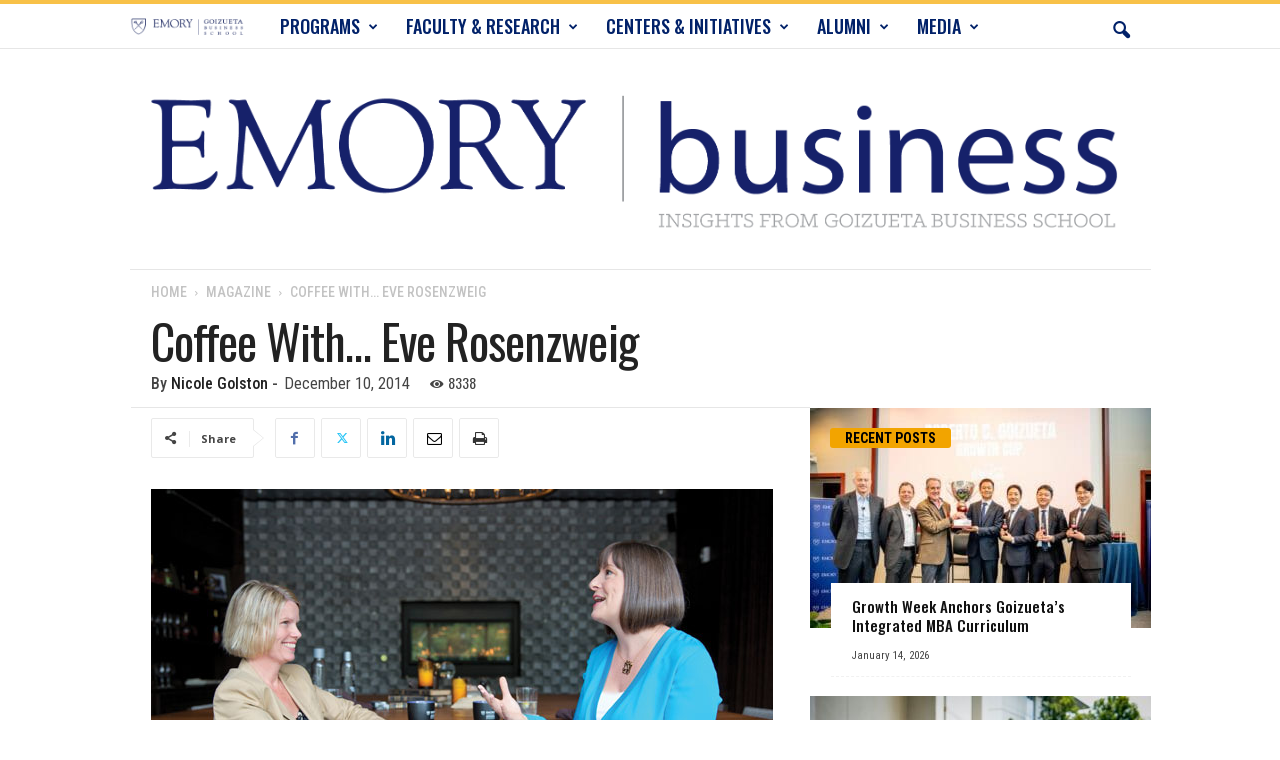

--- FILE ---
content_type: text/html; charset=UTF-8
request_url: https://www.emorybusiness.com/2014/12/10/coffee-with-eve-rosenzweig/
body_size: 33439
content:
<!doctype html >
<!--[if IE 8]>    <html class="ie8" lang="en-US"> <![endif]-->
<!--[if IE 9]>    <html class="ie9" lang="en-US"> <![endif]-->
<!--[if gt IE 8]><!--> <html lang="en-US"> <!--<![endif]-->
<head>
    <title>Coffee With... Eve Rosenzweig - EmoryBusiness.com</title>
    <meta charset="UTF-8" />
    <meta name="viewport" content="width=device-width, initial-scale=1.0">
    <link rel="pingback" href="https://www.emorybusiness.com/xmlrpc.php" />
    <meta name='robots' content='index, follow, max-image-preview:large, max-snippet:-1, max-video-preview:-1' />
<link rel="icon" type="image/png" href="https://www.emorybusiness.com/wp-content/uploads/2021/06/shield_16x16.png">
	<!-- This site is optimized with the Yoast SEO Premium plugin v25.8 (Yoast SEO v26.5) - https://yoast.com/wordpress/plugins/seo/ -->
	<link rel="canonical" href="https://www.emorybusiness.com/2014/12/10/coffee-with-eve-rosenzweig/" />
	<meta property="og:locale" content="en_US" />
	<meta property="og:type" content="article" />
	<meta property="og:title" content="Coffee With... Eve Rosenzweig" />
	<meta property="og:description" content="In her latest research, Eve Rosenzweig, associate professor of information systems and operations management, examines the role of national culture in delivering excellent service quality worldwide. Stephanie Sears 00OX 02C 14EvMBA, who has organized meetings around the world for an engineering society and now as director of global operations business planning and analysis with Equifax, [&hellip;]" />
	<meta property="og:url" content="https://www.emorybusiness.com/2014/12/10/coffee-with-eve-rosenzweig/" />
	<meta property="og:site_name" content="EmoryBusiness.com" />
	<meta property="article:publisher" content="https://www.facebook.com/Goizueta.Business.School" />
	<meta property="article:published_time" content="2014-12-10T20:06:31+00:00" />
	<meta property="article:modified_time" content="2021-02-22T21:46:00+00:00" />
	<meta property="og:image" content="https://www.emorybusiness.com/wp-content/uploads/2014/12/coffeewith121014.jpg" />
	<meta property="og:image:width" content="622" />
	<meta property="og:image:height" content="415" />
	<meta property="og:image:type" content="image/jpeg" />
	<meta name="author" content="Nicole Golston" />
	<meta name="twitter:label1" content="Written by" />
	<meta name="twitter:data1" content="Nicole Golston" />
	<meta name="twitter:label2" content="Est. reading time" />
	<meta name="twitter:data2" content="6 minutes" />
	<script type="application/ld+json" class="yoast-schema-graph">{"@context":"https://schema.org","@graph":[{"@type":"Article","@id":"https://www.emorybusiness.com/2014/12/10/coffee-with-eve-rosenzweig/#article","isPartOf":{"@id":"https://www.emorybusiness.com/2014/12/10/coffee-with-eve-rosenzweig/"},"author":{"name":"Nicole Golston","@id":"https://www.emorybusiness.com/#/schema/person/0dca29e5d1f23c1ef4b05e25ee8c16f7"},"headline":"Coffee With&#8230; Eve Rosenzweig","datePublished":"2014-12-10T20:06:31+00:00","dateModified":"2021-02-22T21:46:00+00:00","mainEntityOfPage":{"@id":"https://www.emorybusiness.com/2014/12/10/coffee-with-eve-rosenzweig/"},"wordCount":1223,"publisher":{"@id":"https://www.emorybusiness.com/#organization"},"image":{"@id":"https://www.emorybusiness.com/2014/12/10/coffee-with-eve-rosenzweig/#primaryimage"},"thumbnailUrl":"https://www.emorybusiness.com/wp-content/uploads/2014/12/coffeewith121014.jpg","keywords":["Alumni","Eve Rosenzweig","fallwinter2014","Information Systems and Operations Management","Interviews","MeetGoizueta"],"articleSection":["Magazine"],"inLanguage":"en-US"},{"@type":"WebPage","@id":"https://www.emorybusiness.com/2014/12/10/coffee-with-eve-rosenzweig/","url":"https://www.emorybusiness.com/2014/12/10/coffee-with-eve-rosenzweig/","name":"Coffee With... Eve Rosenzweig - EmoryBusiness.com","isPartOf":{"@id":"https://www.emorybusiness.com/#website"},"primaryImageOfPage":{"@id":"https://www.emorybusiness.com/2014/12/10/coffee-with-eve-rosenzweig/#primaryimage"},"image":{"@id":"https://www.emorybusiness.com/2014/12/10/coffee-with-eve-rosenzweig/#primaryimage"},"thumbnailUrl":"https://www.emorybusiness.com/wp-content/uploads/2014/12/coffeewith121014.jpg","datePublished":"2014-12-10T20:06:31+00:00","dateModified":"2021-02-22T21:46:00+00:00","breadcrumb":{"@id":"https://www.emorybusiness.com/2014/12/10/coffee-with-eve-rosenzweig/#breadcrumb"},"inLanguage":"en-US","potentialAction":[{"@type":"ReadAction","target":["https://www.emorybusiness.com/2014/12/10/coffee-with-eve-rosenzweig/"]}]},{"@type":"ImageObject","inLanguage":"en-US","@id":"https://www.emorybusiness.com/2014/12/10/coffee-with-eve-rosenzweig/#primaryimage","url":"https://www.emorybusiness.com/wp-content/uploads/2014/12/coffeewith121014.jpg","contentUrl":"https://www.emorybusiness.com/wp-content/uploads/2014/12/coffeewith121014.jpg","width":622,"height":415,"caption":"Eve Rosenzweig chats with alumna Stephanie Sears."},{"@type":"BreadcrumbList","@id":"https://www.emorybusiness.com/2014/12/10/coffee-with-eve-rosenzweig/#breadcrumb","itemListElement":[{"@type":"ListItem","position":1,"name":"Home","item":"https://www.emorybusiness.com/"},{"@type":"ListItem","position":2,"name":"Coffee With&#8230; Eve Rosenzweig"}]},{"@type":"WebSite","@id":"https://www.emorybusiness.com/#website","url":"https://www.emorybusiness.com/","name":"EmoryBusiness.com","description":"Insights from Goizueta Business School","publisher":{"@id":"https://www.emorybusiness.com/#organization"},"potentialAction":[{"@type":"SearchAction","target":{"@type":"EntryPoint","urlTemplate":"https://www.emorybusiness.com/?s={search_term_string}"},"query-input":{"@type":"PropertyValueSpecification","valueRequired":true,"valueName":"search_term_string"}}],"inLanguage":"en-US"},{"@type":"Organization","@id":"https://www.emorybusiness.com/#organization","name":"Emory University Goizueta Business School","url":"https://www.emorybusiness.com/","logo":{"@type":"ImageObject","inLanguage":"en-US","@id":"https://www.emorybusiness.com/#/schema/logo/image/","url":"https://www.emorybusiness.com/wp-content/uploads/2014/07/shield.gif","contentUrl":"https://www.emorybusiness.com/wp-content/uploads/2014/07/shield.gif","width":91,"height":78,"caption":"Emory University Goizueta Business School"},"image":{"@id":"https://www.emorybusiness.com/#/schema/logo/image/"},"sameAs":["https://www.facebook.com/Goizueta.Business.School","https://x.com/EmoryGoizueta","https://www.instagram.com/emorygoizueta/","https://www.linkedin.com/school/goizueta-business-school/","https://www.youtube.com/user/EmoryGoizueta","https://en.wikipedia.org/wiki/Goizueta_Business_School"]},{"@type":"Person","@id":"https://www.emorybusiness.com/#/schema/person/0dca29e5d1f23c1ef4b05e25ee8c16f7","name":"Nicole Golston","image":{"@type":"ImageObject","inLanguage":"en-US","@id":"https://www.emorybusiness.com/#/schema/person/image/","url":"https://secure.gravatar.com/avatar/cb35e88715cebee7ee176696e55a7f78099ca57339f4adf8b1ad7634db77e97b?s=96&r=g","contentUrl":"https://secure.gravatar.com/avatar/cb35e88715cebee7ee176696e55a7f78099ca57339f4adf8b1ad7634db77e97b?s=96&r=g","caption":"Nicole Golston"},"description":"Nicole Golston is a freelance writer living in Tucker, Ga. She covers a range of topics including autism, mental health, and business.","url":"https://www.emorybusiness.com/author/ngolsto/"}]}</script>
	<!-- / Yoast SEO Premium plugin. -->


<link rel='dns-prefetch' href='//fonts.googleapis.com' />
<link rel="alternate" type="application/rss+xml" title="EmoryBusiness.com &raquo; Feed" href="https://www.emorybusiness.com/feed/" />
<link rel="alternate" type="application/rss+xml" title="EmoryBusiness.com &raquo; Comments Feed" href="https://www.emorybusiness.com/comments/feed/" />
<link rel="alternate" title="oEmbed (JSON)" type="application/json+oembed" href="https://www.emorybusiness.com/wp-json/oembed/1.0/embed?url=https%3A%2F%2Fwww.emorybusiness.com%2F2014%2F12%2F10%2Fcoffee-with-eve-rosenzweig%2F" />
<link rel="alternate" title="oEmbed (XML)" type="text/xml+oembed" href="https://www.emorybusiness.com/wp-json/oembed/1.0/embed?url=https%3A%2F%2Fwww.emorybusiness.com%2F2014%2F12%2F10%2Fcoffee-with-eve-rosenzweig%2F&#038;format=xml" />
<style id='wp-img-auto-sizes-contain-inline-css' type='text/css'>
img:is([sizes=auto i],[sizes^="auto," i]){contain-intrinsic-size:3000px 1500px}
/*# sourceURL=wp-img-auto-sizes-contain-inline-css */
</style>
<style id='wp-emoji-styles-inline-css' type='text/css'>

	img.wp-smiley, img.emoji {
		display: inline !important;
		border: none !important;
		box-shadow: none !important;
		height: 1em !important;
		width: 1em !important;
		margin: 0 0.07em !important;
		vertical-align: -0.1em !important;
		background: none !important;
		padding: 0 !important;
	}
/*# sourceURL=wp-emoji-styles-inline-css */
</style>
<style id='wp-block-library-inline-css' type='text/css'>
:root{--wp-block-synced-color:#7a00df;--wp-block-synced-color--rgb:122,0,223;--wp-bound-block-color:var(--wp-block-synced-color);--wp-editor-canvas-background:#ddd;--wp-admin-theme-color:#007cba;--wp-admin-theme-color--rgb:0,124,186;--wp-admin-theme-color-darker-10:#006ba1;--wp-admin-theme-color-darker-10--rgb:0,107,160.5;--wp-admin-theme-color-darker-20:#005a87;--wp-admin-theme-color-darker-20--rgb:0,90,135;--wp-admin-border-width-focus:2px}@media (min-resolution:192dpi){:root{--wp-admin-border-width-focus:1.5px}}.wp-element-button{cursor:pointer}:root .has-very-light-gray-background-color{background-color:#eee}:root .has-very-dark-gray-background-color{background-color:#313131}:root .has-very-light-gray-color{color:#eee}:root .has-very-dark-gray-color{color:#313131}:root .has-vivid-green-cyan-to-vivid-cyan-blue-gradient-background{background:linear-gradient(135deg,#00d084,#0693e3)}:root .has-purple-crush-gradient-background{background:linear-gradient(135deg,#34e2e4,#4721fb 50%,#ab1dfe)}:root .has-hazy-dawn-gradient-background{background:linear-gradient(135deg,#faaca8,#dad0ec)}:root .has-subdued-olive-gradient-background{background:linear-gradient(135deg,#fafae1,#67a671)}:root .has-atomic-cream-gradient-background{background:linear-gradient(135deg,#fdd79a,#004a59)}:root .has-nightshade-gradient-background{background:linear-gradient(135deg,#330968,#31cdcf)}:root .has-midnight-gradient-background{background:linear-gradient(135deg,#020381,#2874fc)}:root{--wp--preset--font-size--normal:16px;--wp--preset--font-size--huge:42px}.has-regular-font-size{font-size:1em}.has-larger-font-size{font-size:2.625em}.has-normal-font-size{font-size:var(--wp--preset--font-size--normal)}.has-huge-font-size{font-size:var(--wp--preset--font-size--huge)}.has-text-align-center{text-align:center}.has-text-align-left{text-align:left}.has-text-align-right{text-align:right}.has-fit-text{white-space:nowrap!important}#end-resizable-editor-section{display:none}.aligncenter{clear:both}.items-justified-left{justify-content:flex-start}.items-justified-center{justify-content:center}.items-justified-right{justify-content:flex-end}.items-justified-space-between{justify-content:space-between}.screen-reader-text{border:0;clip-path:inset(50%);height:1px;margin:-1px;overflow:hidden;padding:0;position:absolute;width:1px;word-wrap:normal!important}.screen-reader-text:focus{background-color:#ddd;clip-path:none;color:#444;display:block;font-size:1em;height:auto;left:5px;line-height:normal;padding:15px 23px 14px;text-decoration:none;top:5px;width:auto;z-index:100000}html :where(.has-border-color){border-style:solid}html :where([style*=border-top-color]){border-top-style:solid}html :where([style*=border-right-color]){border-right-style:solid}html :where([style*=border-bottom-color]){border-bottom-style:solid}html :where([style*=border-left-color]){border-left-style:solid}html :where([style*=border-width]){border-style:solid}html :where([style*=border-top-width]){border-top-style:solid}html :where([style*=border-right-width]){border-right-style:solid}html :where([style*=border-bottom-width]){border-bottom-style:solid}html :where([style*=border-left-width]){border-left-style:solid}html :where(img[class*=wp-image-]){height:auto;max-width:100%}:where(figure){margin:0 0 1em}html :where(.is-position-sticky){--wp-admin--admin-bar--position-offset:var(--wp-admin--admin-bar--height,0px)}@media screen and (max-width:600px){html :where(.is-position-sticky){--wp-admin--admin-bar--position-offset:0px}}

/*# sourceURL=wp-block-library-inline-css */
</style><style id='wp-block-buttons-inline-css' type='text/css'>
.wp-block-buttons{box-sizing:border-box}.wp-block-buttons.is-vertical{flex-direction:column}.wp-block-buttons.is-vertical>.wp-block-button:last-child{margin-bottom:0}.wp-block-buttons>.wp-block-button{display:inline-block;margin:0}.wp-block-buttons.is-content-justification-left{justify-content:flex-start}.wp-block-buttons.is-content-justification-left.is-vertical{align-items:flex-start}.wp-block-buttons.is-content-justification-center{justify-content:center}.wp-block-buttons.is-content-justification-center.is-vertical{align-items:center}.wp-block-buttons.is-content-justification-right{justify-content:flex-end}.wp-block-buttons.is-content-justification-right.is-vertical{align-items:flex-end}.wp-block-buttons.is-content-justification-space-between{justify-content:space-between}.wp-block-buttons.aligncenter{text-align:center}.wp-block-buttons:not(.is-content-justification-space-between,.is-content-justification-right,.is-content-justification-left,.is-content-justification-center) .wp-block-button.aligncenter{margin-left:auto;margin-right:auto;width:100%}.wp-block-buttons[style*=text-decoration] .wp-block-button,.wp-block-buttons[style*=text-decoration] .wp-block-button__link{text-decoration:inherit}.wp-block-buttons.has-custom-font-size .wp-block-button__link{font-size:inherit}.wp-block-buttons .wp-block-button__link{width:100%}.wp-block-button.aligncenter{text-align:center}
/*# sourceURL=https://www.emorybusiness.com/wp-includes/blocks/buttons/style.min.css */
</style>
<style id='wp-block-paragraph-inline-css' type='text/css'>
.is-small-text{font-size:.875em}.is-regular-text{font-size:1em}.is-large-text{font-size:2.25em}.is-larger-text{font-size:3em}.has-drop-cap:not(:focus):first-letter{float:left;font-size:8.4em;font-style:normal;font-weight:100;line-height:.68;margin:.05em .1em 0 0;text-transform:uppercase}body.rtl .has-drop-cap:not(:focus):first-letter{float:none;margin-left:.1em}p.has-drop-cap.has-background{overflow:hidden}:root :where(p.has-background){padding:1.25em 2.375em}:where(p.has-text-color:not(.has-link-color)) a{color:inherit}p.has-text-align-left[style*="writing-mode:vertical-lr"],p.has-text-align-right[style*="writing-mode:vertical-rl"]{rotate:180deg}
/*# sourceURL=https://www.emorybusiness.com/wp-includes/blocks/paragraph/style.min.css */
</style>
<style id='global-styles-inline-css' type='text/css'>
:root{--wp--preset--aspect-ratio--square: 1;--wp--preset--aspect-ratio--4-3: 4/3;--wp--preset--aspect-ratio--3-4: 3/4;--wp--preset--aspect-ratio--3-2: 3/2;--wp--preset--aspect-ratio--2-3: 2/3;--wp--preset--aspect-ratio--16-9: 16/9;--wp--preset--aspect-ratio--9-16: 9/16;--wp--preset--color--black: #000000;--wp--preset--color--cyan-bluish-gray: #abb8c3;--wp--preset--color--white: #ffffff;--wp--preset--color--pale-pink: #f78da7;--wp--preset--color--vivid-red: #cf2e2e;--wp--preset--color--luminous-vivid-orange: #ff6900;--wp--preset--color--luminous-vivid-amber: #fcb900;--wp--preset--color--light-green-cyan: #7bdcb5;--wp--preset--color--vivid-green-cyan: #00d084;--wp--preset--color--pale-cyan-blue: #8ed1fc;--wp--preset--color--vivid-cyan-blue: #0693e3;--wp--preset--color--vivid-purple: #9b51e0;--wp--preset--gradient--vivid-cyan-blue-to-vivid-purple: linear-gradient(135deg,rgb(6,147,227) 0%,rgb(155,81,224) 100%);--wp--preset--gradient--light-green-cyan-to-vivid-green-cyan: linear-gradient(135deg,rgb(122,220,180) 0%,rgb(0,208,130) 100%);--wp--preset--gradient--luminous-vivid-amber-to-luminous-vivid-orange: linear-gradient(135deg,rgb(252,185,0) 0%,rgb(255,105,0) 100%);--wp--preset--gradient--luminous-vivid-orange-to-vivid-red: linear-gradient(135deg,rgb(255,105,0) 0%,rgb(207,46,46) 100%);--wp--preset--gradient--very-light-gray-to-cyan-bluish-gray: linear-gradient(135deg,rgb(238,238,238) 0%,rgb(169,184,195) 100%);--wp--preset--gradient--cool-to-warm-spectrum: linear-gradient(135deg,rgb(74,234,220) 0%,rgb(151,120,209) 20%,rgb(207,42,186) 40%,rgb(238,44,130) 60%,rgb(251,105,98) 80%,rgb(254,248,76) 100%);--wp--preset--gradient--blush-light-purple: linear-gradient(135deg,rgb(255,206,236) 0%,rgb(152,150,240) 100%);--wp--preset--gradient--blush-bordeaux: linear-gradient(135deg,rgb(254,205,165) 0%,rgb(254,45,45) 50%,rgb(107,0,62) 100%);--wp--preset--gradient--luminous-dusk: linear-gradient(135deg,rgb(255,203,112) 0%,rgb(199,81,192) 50%,rgb(65,88,208) 100%);--wp--preset--gradient--pale-ocean: linear-gradient(135deg,rgb(255,245,203) 0%,rgb(182,227,212) 50%,rgb(51,167,181) 100%);--wp--preset--gradient--electric-grass: linear-gradient(135deg,rgb(202,248,128) 0%,rgb(113,206,126) 100%);--wp--preset--gradient--midnight: linear-gradient(135deg,rgb(2,3,129) 0%,rgb(40,116,252) 100%);--wp--preset--font-size--small: 10px;--wp--preset--font-size--medium: 20px;--wp--preset--font-size--large: 30px;--wp--preset--font-size--x-large: 42px;--wp--preset--font-size--regular: 14px;--wp--preset--font-size--larger: 48px;--wp--preset--spacing--20: 0.44rem;--wp--preset--spacing--30: 0.67rem;--wp--preset--spacing--40: 1rem;--wp--preset--spacing--50: 1.5rem;--wp--preset--spacing--60: 2.25rem;--wp--preset--spacing--70: 3.38rem;--wp--preset--spacing--80: 5.06rem;--wp--preset--shadow--natural: 6px 6px 9px rgba(0, 0, 0, 0.2);--wp--preset--shadow--deep: 12px 12px 50px rgba(0, 0, 0, 0.4);--wp--preset--shadow--sharp: 6px 6px 0px rgba(0, 0, 0, 0.2);--wp--preset--shadow--outlined: 6px 6px 0px -3px rgb(255, 255, 255), 6px 6px rgb(0, 0, 0);--wp--preset--shadow--crisp: 6px 6px 0px rgb(0, 0, 0);}:where(.is-layout-flex){gap: 0.5em;}:where(.is-layout-grid){gap: 0.5em;}body .is-layout-flex{display: flex;}.is-layout-flex{flex-wrap: wrap;align-items: center;}.is-layout-flex > :is(*, div){margin: 0;}body .is-layout-grid{display: grid;}.is-layout-grid > :is(*, div){margin: 0;}:where(.wp-block-columns.is-layout-flex){gap: 2em;}:where(.wp-block-columns.is-layout-grid){gap: 2em;}:where(.wp-block-post-template.is-layout-flex){gap: 1.25em;}:where(.wp-block-post-template.is-layout-grid){gap: 1.25em;}.has-black-color{color: var(--wp--preset--color--black) !important;}.has-cyan-bluish-gray-color{color: var(--wp--preset--color--cyan-bluish-gray) !important;}.has-white-color{color: var(--wp--preset--color--white) !important;}.has-pale-pink-color{color: var(--wp--preset--color--pale-pink) !important;}.has-vivid-red-color{color: var(--wp--preset--color--vivid-red) !important;}.has-luminous-vivid-orange-color{color: var(--wp--preset--color--luminous-vivid-orange) !important;}.has-luminous-vivid-amber-color{color: var(--wp--preset--color--luminous-vivid-amber) !important;}.has-light-green-cyan-color{color: var(--wp--preset--color--light-green-cyan) !important;}.has-vivid-green-cyan-color{color: var(--wp--preset--color--vivid-green-cyan) !important;}.has-pale-cyan-blue-color{color: var(--wp--preset--color--pale-cyan-blue) !important;}.has-vivid-cyan-blue-color{color: var(--wp--preset--color--vivid-cyan-blue) !important;}.has-vivid-purple-color{color: var(--wp--preset--color--vivid-purple) !important;}.has-black-background-color{background-color: var(--wp--preset--color--black) !important;}.has-cyan-bluish-gray-background-color{background-color: var(--wp--preset--color--cyan-bluish-gray) !important;}.has-white-background-color{background-color: var(--wp--preset--color--white) !important;}.has-pale-pink-background-color{background-color: var(--wp--preset--color--pale-pink) !important;}.has-vivid-red-background-color{background-color: var(--wp--preset--color--vivid-red) !important;}.has-luminous-vivid-orange-background-color{background-color: var(--wp--preset--color--luminous-vivid-orange) !important;}.has-luminous-vivid-amber-background-color{background-color: var(--wp--preset--color--luminous-vivid-amber) !important;}.has-light-green-cyan-background-color{background-color: var(--wp--preset--color--light-green-cyan) !important;}.has-vivid-green-cyan-background-color{background-color: var(--wp--preset--color--vivid-green-cyan) !important;}.has-pale-cyan-blue-background-color{background-color: var(--wp--preset--color--pale-cyan-blue) !important;}.has-vivid-cyan-blue-background-color{background-color: var(--wp--preset--color--vivid-cyan-blue) !important;}.has-vivid-purple-background-color{background-color: var(--wp--preset--color--vivid-purple) !important;}.has-black-border-color{border-color: var(--wp--preset--color--black) !important;}.has-cyan-bluish-gray-border-color{border-color: var(--wp--preset--color--cyan-bluish-gray) !important;}.has-white-border-color{border-color: var(--wp--preset--color--white) !important;}.has-pale-pink-border-color{border-color: var(--wp--preset--color--pale-pink) !important;}.has-vivid-red-border-color{border-color: var(--wp--preset--color--vivid-red) !important;}.has-luminous-vivid-orange-border-color{border-color: var(--wp--preset--color--luminous-vivid-orange) !important;}.has-luminous-vivid-amber-border-color{border-color: var(--wp--preset--color--luminous-vivid-amber) !important;}.has-light-green-cyan-border-color{border-color: var(--wp--preset--color--light-green-cyan) !important;}.has-vivid-green-cyan-border-color{border-color: var(--wp--preset--color--vivid-green-cyan) !important;}.has-pale-cyan-blue-border-color{border-color: var(--wp--preset--color--pale-cyan-blue) !important;}.has-vivid-cyan-blue-border-color{border-color: var(--wp--preset--color--vivid-cyan-blue) !important;}.has-vivid-purple-border-color{border-color: var(--wp--preset--color--vivid-purple) !important;}.has-vivid-cyan-blue-to-vivid-purple-gradient-background{background: var(--wp--preset--gradient--vivid-cyan-blue-to-vivid-purple) !important;}.has-light-green-cyan-to-vivid-green-cyan-gradient-background{background: var(--wp--preset--gradient--light-green-cyan-to-vivid-green-cyan) !important;}.has-luminous-vivid-amber-to-luminous-vivid-orange-gradient-background{background: var(--wp--preset--gradient--luminous-vivid-amber-to-luminous-vivid-orange) !important;}.has-luminous-vivid-orange-to-vivid-red-gradient-background{background: var(--wp--preset--gradient--luminous-vivid-orange-to-vivid-red) !important;}.has-very-light-gray-to-cyan-bluish-gray-gradient-background{background: var(--wp--preset--gradient--very-light-gray-to-cyan-bluish-gray) !important;}.has-cool-to-warm-spectrum-gradient-background{background: var(--wp--preset--gradient--cool-to-warm-spectrum) !important;}.has-blush-light-purple-gradient-background{background: var(--wp--preset--gradient--blush-light-purple) !important;}.has-blush-bordeaux-gradient-background{background: var(--wp--preset--gradient--blush-bordeaux) !important;}.has-luminous-dusk-gradient-background{background: var(--wp--preset--gradient--luminous-dusk) !important;}.has-pale-ocean-gradient-background{background: var(--wp--preset--gradient--pale-ocean) !important;}.has-electric-grass-gradient-background{background: var(--wp--preset--gradient--electric-grass) !important;}.has-midnight-gradient-background{background: var(--wp--preset--gradient--midnight) !important;}.has-small-font-size{font-size: var(--wp--preset--font-size--small) !important;}.has-medium-font-size{font-size: var(--wp--preset--font-size--medium) !important;}.has-large-font-size{font-size: var(--wp--preset--font-size--large) !important;}.has-x-large-font-size{font-size: var(--wp--preset--font-size--x-large) !important;}
/*# sourceURL=global-styles-inline-css */
</style>

<style id='classic-theme-styles-inline-css' type='text/css'>
/*! This file is auto-generated */
.wp-block-button__link{color:#fff;background-color:#32373c;border-radius:9999px;box-shadow:none;text-decoration:none;padding:calc(.667em + 2px) calc(1.333em + 2px);font-size:1.125em}.wp-block-file__button{background:#32373c;color:#fff;text-decoration:none}
/*# sourceURL=/wp-includes/css/classic-themes.min.css */
</style>
<link rel='stylesheet' id='bcct_style-css' href='https://www.emorybusiness.com/wp-content/plugins/better-click-to-tweet/assets/css/styles.css?ver=3.0' type='text/css' media='all' />
<link rel='stylesheet' id='cptch_stylesheet-css' href='https://www.emorybusiness.com/wp-content/plugins/captcha/css/front_end_style.css?ver=4.2.9' type='text/css' media='all' />
<link rel='stylesheet' id='dashicons-css' href='https://www.emorybusiness.com/wp-includes/css/dashicons.min.css?ver=6.9' type='text/css' media='all' />
<link rel='stylesheet' id='cptch_desktop_style-css' href='https://www.emorybusiness.com/wp-content/plugins/captcha/css/desktop_style.css?ver=4.2.9' type='text/css' media='all' />
<link rel='stylesheet' id='expertfile-css' href='https://www.emorybusiness.com/wp-content/plugins/expertfile-expert-content-templates/public/../dist/styles_public.css?ver=1.0.3' type='text/css' media='all' />
<link rel='stylesheet' id='google-fonts-style-css' href='https://fonts.googleapis.com/css?family=Oswald%3A400%2C300%2C500%2C700%2C900%7CRoboto+Condensed%3A400%2C500%2C700%2C300%2C900%7CCrimson+Text%3A400%2C300%2C500%2C700%2C900%7COpen+Sans%3A400%2C600%2C700%2C300%2C500%2C900&#038;display=swap&#038;ver=5.4.3.4' type='text/css' media='all' />
<link rel='stylesheet' id='td-theme-css' href='https://www.emorybusiness.com/wp-content/themes/Newsmag/style.css?ver=5.4.3.4' type='text/css' media='all' />
<style id='td-theme-inline-css' type='text/css'>
    
        /* custom css - generated by TagDiv Composer */
        @media (max-width: 767px) {
            .td-header-desktop-wrap {
                display: none;
            }
        }
        @media (min-width: 767px) {
            .td-header-mobile-wrap {
                display: none;
            }
        }
    
	
/*# sourceURL=td-theme-inline-css */
</style>
<link rel='stylesheet' id='td-legacy-framework-front-style-css' href='https://www.emorybusiness.com/wp-content/plugins/td-composer/legacy/Newsmag/assets/css/td_legacy_main.css?ver=02f7892c77f8d92ff3a6477b3d96dee8' type='text/css' media='all' />
<script type="text/javascript" src="https://www.emorybusiness.com/wp-content/plugins/expertfile-expert-content-templates/public/../dist/analyticly.js?ver=6.9" id="expertfile-analytics-js"></script>
<script type="text/javascript" src="https://www.emorybusiness.com/wp-includes/js/jquery/jquery.min.js?ver=3.7.1" id="jquery-core-js"></script>
<script type="text/javascript" src="https://www.emorybusiness.com/wp-includes/js/jquery/jquery-migrate.min.js?ver=3.4.1" id="jquery-migrate-js"></script>
<link rel="https://api.w.org/" href="https://www.emorybusiness.com/wp-json/" /><link rel="alternate" title="JSON" type="application/json" href="https://www.emorybusiness.com/wp-json/wp/v2/posts/7382" /><link rel="EditURI" type="application/rsd+xml" title="RSD" href="https://www.emorybusiness.com/xmlrpc.php?rsd" />
<meta name="generator" content="WordPress 6.9" />
<link rel='shortlink' href='https://www.emorybusiness.com/?p=7382' />

<!-- JS generated by theme -->

<script type="text/javascript" id="td-generated-header-js">
    
    

	    var tdBlocksArray = []; //here we store all the items for the current page

	    // td_block class - each ajax block uses a object of this class for requests
	    function tdBlock() {
		    this.id = '';
		    this.block_type = 1; //block type id (1-234 etc)
		    this.atts = '';
		    this.td_column_number = '';
		    this.td_current_page = 1; //
		    this.post_count = 0; //from wp
		    this.found_posts = 0; //from wp
		    this.max_num_pages = 0; //from wp
		    this.td_filter_value = ''; //current live filter value
		    this.is_ajax_running = false;
		    this.td_user_action = ''; // load more or infinite loader (used by the animation)
		    this.header_color = '';
		    this.ajax_pagination_infinite_stop = ''; //show load more at page x
	    }

        // td_js_generator - mini detector
        ( function () {
            var htmlTag = document.getElementsByTagName("html")[0];

	        if ( navigator.userAgent.indexOf("MSIE 10.0") > -1 ) {
                htmlTag.className += ' ie10';
            }

            if ( !!navigator.userAgent.match(/Trident.*rv\:11\./) ) {
                htmlTag.className += ' ie11';
            }

	        if ( navigator.userAgent.indexOf("Edge") > -1 ) {
                htmlTag.className += ' ieEdge';
            }

            if ( /(iPad|iPhone|iPod)/g.test(navigator.userAgent) ) {
                htmlTag.className += ' td-md-is-ios';
            }

            var user_agent = navigator.userAgent.toLowerCase();
            if ( user_agent.indexOf("android") > -1 ) {
                htmlTag.className += ' td-md-is-android';
            }

            if ( -1 !== navigator.userAgent.indexOf('Mac OS X')  ) {
                htmlTag.className += ' td-md-is-os-x';
            }

            if ( /chrom(e|ium)/.test(navigator.userAgent.toLowerCase()) ) {
               htmlTag.className += ' td-md-is-chrome';
            }

            if ( -1 !== navigator.userAgent.indexOf('Firefox') ) {
                htmlTag.className += ' td-md-is-firefox';
            }

            if ( -1 !== navigator.userAgent.indexOf('Safari') && -1 === navigator.userAgent.indexOf('Chrome') ) {
                htmlTag.className += ' td-md-is-safari';
            }

            if( -1 !== navigator.userAgent.indexOf('IEMobile') ){
                htmlTag.className += ' td-md-is-iemobile';
            }

        })();

        var tdLocalCache = {};

        ( function () {
            "use strict";

            tdLocalCache = {
                data: {},
                remove: function (resource_id) {
                    delete tdLocalCache.data[resource_id];
                },
                exist: function (resource_id) {
                    return tdLocalCache.data.hasOwnProperty(resource_id) && tdLocalCache.data[resource_id] !== null;
                },
                get: function (resource_id) {
                    return tdLocalCache.data[resource_id];
                },
                set: function (resource_id, cachedData) {
                    tdLocalCache.remove(resource_id);
                    tdLocalCache.data[resource_id] = cachedData;
                }
            };
        })();

    
    
var td_viewport_interval_list=[{"limitBottom":767,"sidebarWidth":251},{"limitBottom":1023,"sidebarWidth":339}];
var tdc_is_installed="yes";
var tdc_domain_active=false;
var td_ajax_url="https:\/\/www.emorybusiness.com\/wp-admin\/admin-ajax.php?td_theme_name=Newsmag&v=5.4.3.4";
var td_get_template_directory_uri="https:\/\/www.emorybusiness.com\/wp-content\/plugins\/td-composer\/legacy\/common";
var tds_snap_menu="snap";
var tds_logo_on_sticky="";
var tds_header_style="9";
var td_please_wait="Please wait...";
var td_email_user_pass_incorrect="User or password incorrect!";
var td_email_user_incorrect="Email or username incorrect!";
var td_email_incorrect="Email incorrect!";
var td_user_incorrect="Username incorrect!";
var td_email_user_empty="Email or username empty!";
var td_pass_empty="Pass empty!";
var td_pass_pattern_incorrect="Invalid Pass Pattern!";
var td_retype_pass_incorrect="Retyped Pass incorrect!";
var tds_more_articles_on_post_enable="show";
var tds_more_articles_on_post_time_to_wait="3";
var tds_more_articles_on_post_pages_distance_from_top=1600;
var tds_captcha="";
var tds_theme_color_site_wide="#012169";
var tds_smart_sidebar="enabled";
var tdThemeName="Newsmag";
var tdThemeNameWl="Newsmag";
var td_magnific_popup_translation_tPrev="Previous (Left arrow key)";
var td_magnific_popup_translation_tNext="Next (Right arrow key)";
var td_magnific_popup_translation_tCounter="%curr% of %total%";
var td_magnific_popup_translation_ajax_tError="The content from %url% could not be loaded.";
var td_magnific_popup_translation_image_tError="The image #%curr% could not be loaded.";
var tdBlockNonce="612eb07fbb";
var tdMobileMenu="enabled";
var tdMobileSearch="enabled";
var tdDateNamesI18n={"month_names":["January","February","March","April","May","June","July","August","September","October","November","December"],"month_names_short":["Jan","Feb","Mar","Apr","May","Jun","Jul","Aug","Sep","Oct","Nov","Dec"],"day_names":["Sunday","Monday","Tuesday","Wednesday","Thursday","Friday","Saturday"],"day_names_short":["Sun","Mon","Tue","Wed","Thu","Fri","Sat"]};
var td_deploy_mode="deploy";
var td_ad_background_click_link="";
var td_ad_background_click_target="";
</script>


<!-- Header style compiled by theme -->

<style>
/* custom css - generated by TagDiv Composer */
    

body {
	background-color:#ffffff;
}
.td-header-border:before,
    .td-trending-now-title,
    .td_block_mega_menu .td_mega_menu_sub_cats .cur-sub-cat,
    .td-post-category:hover,
    .td-header-style-2 .td-header-sp-logo,
    .td-next-prev-wrap a:hover i,
    .page-nav .current,
    .widget_calendar tfoot a:hover,
    .td-footer-container .widget_search .wpb_button:hover,
    .td-scroll-up-visible,
    .dropcap,
    .td-category a,
    input[type="submit"]:hover,
    .td-post-small-box a:hover,
    .td-404-sub-sub-title a:hover,
    .td-rating-bar-wrap div,
    .td_top_authors .td-active .td-author-post-count,
    .td_top_authors .td-active .td-author-comments-count,
    .td_smart_list_3 .td-sml3-top-controls i:hover,
    .td_smart_list_3 .td-sml3-bottom-controls i:hover,
    .td_wrapper_video_playlist .td_video_controls_playlist_wrapper,
    .td-read-more a:hover,
    .td-login-wrap .btn,
    .td_display_err,
    .td-header-style-6 .td-top-menu-full,
    #bbpress-forums button:hover,
    #bbpress-forums .bbp-pagination .current,
    .bbp_widget_login .button:hover,
    .header-search-wrap .td-drop-down-search .btn:hover,
    .td-post-text-content .more-link-wrap:hover a,
    #buddypress div.item-list-tabs ul li > a span,
    #buddypress div.item-list-tabs ul li > a:hover span,
    #buddypress input[type=submit]:hover,
    #buddypress a.button:hover span,
    #buddypress div.item-list-tabs ul li.selected a span,
    #buddypress div.item-list-tabs ul li.current a span,
    #buddypress input[type=submit]:focus,
    .td-grid-style-3 .td-big-grid-post .td-module-thumb a:last-child:before,
    .td-grid-style-4 .td-big-grid-post .td-module-thumb a:last-child:before,
    .td-grid-style-5 .td-big-grid-post .td-module-thumb:after,
    .td_category_template_2 .td-category-siblings .td-category a:hover,
    .td-weather-week:before,
    .td-weather-information:before,
     .td_3D_btn,
    .td_shadow_btn,
    .td_default_btn,
    .td_square_btn, 
    .td_outlined_btn:hover {
        background-color: #012169;
    }

    @media (max-width: 767px) {
        .td-category a.td-current-sub-category {
            background-color: #012169;
        }
    }

    .woocommerce .onsale,
    .woocommerce .woocommerce a.button:hover,
    .woocommerce-page .woocommerce .button:hover,
    .single-product .product .summary .cart .button:hover,
    .woocommerce .woocommerce .product a.button:hover,
    .woocommerce .product a.button:hover,
    .woocommerce .product #respond input#submit:hover,
    .woocommerce .checkout input#place_order:hover,
    .woocommerce .woocommerce.widget .button:hover,
    .woocommerce .woocommerce-message .button:hover,
    .woocommerce .woocommerce-error .button:hover,
    .woocommerce .woocommerce-info .button:hover,
    .woocommerce.widget .ui-slider .ui-slider-handle,
    .vc_btn-black:hover,
	.wpb_btn-black:hover,
	.item-list-tabs .feed:hover a,
	.td-smart-list-button:hover {
    	background-color: #012169;
    }

    .td-header-sp-top-menu .top-header-menu > .current-menu-item > a,
    .td-header-sp-top-menu .top-header-menu > .current-menu-ancestor > a,
    .td-header-sp-top-menu .top-header-menu > .current-category-ancestor > a,
    .td-header-sp-top-menu .top-header-menu > li > a:hover,
    .td-header-sp-top-menu .top-header-menu > .sfHover > a,
    .top-header-menu ul .current-menu-item > a,
    .top-header-menu ul .current-menu-ancestor > a,
    .top-header-menu ul .current-category-ancestor > a,
    .top-header-menu ul li > a:hover,
    .top-header-menu ul .sfHover > a,
    .sf-menu ul .td-menu-item > a:hover,
    .sf-menu ul .sfHover > a,
    .sf-menu ul .current-menu-ancestor > a,
    .sf-menu ul .current-category-ancestor > a,
    .sf-menu ul .current-menu-item > a,
    .td_module_wrap:hover .entry-title a,
    .td_mod_mega_menu:hover .entry-title a,
    .footer-email-wrap a,
    .widget a:hover,
    .td-footer-container .widget_calendar #today,
    .td-category-pulldown-filter a.td-pulldown-category-filter-link:hover,
    .td-load-more-wrap a:hover,
    .td-post-next-prev-content a:hover,
    .td-author-name a:hover,
    .td-author-url a:hover,
    .td_mod_related_posts:hover .entry-title a,
    .td-search-query,
    .header-search-wrap .td-drop-down-search .result-msg a:hover,
    .td_top_authors .td-active .td-authors-name a,
    .post blockquote p,
    .td-post-content blockquote p,
    .page blockquote p,
    .comment-list cite a:hover,
    .comment-list cite:hover,
    .comment-list .comment-reply-link:hover,
    a,
    .white-menu #td-header-menu .sf-menu > li > a:hover,
    .white-menu #td-header-menu .sf-menu > .current-menu-ancestor > a,
    .white-menu #td-header-menu .sf-menu > .current-menu-item > a,
    .td_quote_on_blocks,
    #bbpress-forums .bbp-forum-freshness a:hover,
    #bbpress-forums .bbp-topic-freshness a:hover,
    #bbpress-forums .bbp-forums-list li a:hover,
    #bbpress-forums .bbp-forum-title:hover,
    #bbpress-forums .bbp-topic-permalink:hover,
    #bbpress-forums .bbp-topic-started-by a:hover,
    #bbpress-forums .bbp-topic-started-in a:hover,
    #bbpress-forums .bbp-body .super-sticky li.bbp-topic-title .bbp-topic-permalink,
    #bbpress-forums .bbp-body .sticky li.bbp-topic-title .bbp-topic-permalink,
    #bbpress-forums #subscription-toggle a:hover,
    #bbpress-forums #favorite-toggle a:hover,
    .woocommerce-account .woocommerce-MyAccount-navigation a:hover,
    .widget_display_replies .bbp-author-name,
    .widget_display_topics .bbp-author-name,
    .archive .widget_archive .current,
    .archive .widget_archive .current a,
    .td-subcategory-header .td-category-siblings .td-subcat-dropdown a.td-current-sub-category,
    .td-subcategory-header .td-category-siblings .td-subcat-dropdown a:hover,
    .td-pulldown-filter-display-option:hover,
    .td-pulldown-filter-display-option .td-pulldown-filter-link:hover,
    .td_normal_slide .td-wrapper-pulldown-filter .td-pulldown-filter-list a:hover,
    #buddypress ul.item-list li div.item-title a:hover,
    .td_block_13 .td-pulldown-filter-list a:hover,
    .td_smart_list_8 .td-smart-list-dropdown-wrap .td-smart-list-button:hover,
    .td_smart_list_8 .td-smart-list-dropdown-wrap .td-smart-list-button:hover i,
    .td-sub-footer-container a:hover,
    .td-instagram-user a,
    .td_outlined_btn,
    body .td_block_list_menu li.current-menu-item > a,
    body .td_block_list_menu li.current-menu-ancestor > a,
    body .td_block_list_menu li.current-category-ancestor > a{
        color: #012169;
    }

    .td-mega-menu .wpb_content_element li a:hover,
    .td_login_tab_focus {
        color: #012169 !important;
    }

    .td-next-prev-wrap a:hover i,
    .page-nav .current,
    .widget_tag_cloud a:hover,
    .post .td_quote_box,
    .page .td_quote_box,
    .td-login-panel-title,
    #bbpress-forums .bbp-pagination .current,
    .td_category_template_2 .td-category-siblings .td-category a:hover,
    .page-template-page-pagebuilder-latest .td-instagram-user,
     .td_outlined_btn {
        border-color: #012169;
    }

    .td_wrapper_video_playlist .td_video_currently_playing:after,
    .item-list-tabs .feed:hover {
        border-color: #012169 !important;
    }


    
    .td-pb-row [class*="td-pb-span"],
    .td-pb-border-top,
    .page-template-page-title-sidebar-php .td-page-content > .wpb_row:first-child,
    .td-post-sharing,
    .td-post-content,
    .td-post-next-prev,
    .author-box-wrap,
    .td-comments-title-wrap,
    .comment-list,
    .comment-respond,
    .td-post-template-5 header,
    .td-container,
    .wpb_content_element,
    .wpb_column,
    .wpb_row,
    .white-menu .td-header-container .td-header-main-menu,
    .td-post-template-1 .td-post-content,
    .td-post-template-4 .td-post-sharing-top,
    .td-header-style-6 .td-header-header .td-make-full,
    #disqus_thread,
    .page-template-page-pagebuilder-title-php .td-page-content > .wpb_row:first-child,
    .td-footer-container:before {
        border-color: #ffffff;
    }
    .td-top-border {
        border-color: #ffffff !important;
    }
    .td-container-border:after,
    .td-next-prev-separator,
    .td-container .td-pb-row .wpb_column:before,
    .td-container-border:before,
    .td-main-content:before,
    .td-main-sidebar:before,
    .td-pb-row .td-pb-span4:nth-of-type(3):after,
    .td-pb-row .td-pb-span4:nth-last-of-type(3):after {
    	background-color: #ffffff;
    }
    @media (max-width: 767px) {
    	.white-menu .td-header-main-menu {
      		border-color: #ffffff;
      	}
    }



    
    .td-header-top-menu,
    .td-header-wrap .td-top-menu-full {
        background-color: #012169;
    }

    .td-header-style-1 .td-header-top-menu,
    .td-header-style-2 .td-top-bar-container,
    .td-header-style-7 .td-header-top-menu {
        padding: 0 12px;
        top: 0;
    }

    
    .td-header-sp-top-menu .top-header-menu > li > a,
    .td-header-sp-top-menu .td_data_time,
    .td-subscription-active .td-header-sp-top-menu .tds_menu_login .tdw-wml-user,
    .td-header-sp-top-menu .td-weather-top-widget {
        color: #f2a400;
    }

    
    .top-header-menu > .current-menu-item > a,
    .top-header-menu > .current-menu-ancestor > a,
    .top-header-menu > .current-category-ancestor > a,
    .top-header-menu > li > a:hover,
    .top-header-menu > .sfHover > a {
        color: #ffffff !important;
    }

    
    .top-header-menu ul li a,
    .td-header-sp-top-menu .tds_menu_login .tdw-wml-menu-header,
    .td-header-sp-top-menu .tds_menu_login .tdw-wml-menu-content a,
    .td-header-sp-top-menu .tds_menu_login .tdw-wml-menu-footer a{
        color: #012169;
    }

    
    .top-header-menu ul .current-menu-item > a,
    .top-header-menu ul .current-menu-ancestor > a,
    .top-header-menu ul .current-category-ancestor > a,
    .top-header-menu ul li > a:hover,
    .top-header-menu ul .sfHover > a,
    .td-header-sp-top-menu .tds_menu_login .tdw-wml-menu-content a:hover,
    .td-header-sp-top-menu .tds_menu_login .tdw-wml-menu-footer a:hover {
        color: #f2a400;
    }

    
    .td-header-sp-top-widget .td-social-icon-wrap i {
        color: #f2a400;
    }

    
    .td-header-sp-top-widget .td-social-icon-wrap i:hover {
        color: #ffffff;
    }

    
    .td-header-main-menu {
        background-color: #ffffff;
    }

    
    .sf-menu > li > a,
    .header-search-wrap .td-icon-search,
    #td-top-mobile-toggle i {
        color: #012169;
    }

    
    .td-header-border:before {
        background-color: #f8c148;
    }

    
    @media (max-width: 767px) {
        body .td-header-wrap .td-header-main-menu {
            background-color: #1c264d;
        }
    }

    
    .td-menu-background:before,
    .td-search-background:before {
        background: rgba(0,0,0,0.5);
        background: -moz-linear-gradient(top, rgba(0,0,0,0.5) 0%, rgba(0,0,0,0.6) 100%);
        background: -webkit-gradient(left top, left bottom, color-stop(0%, rgba(0,0,0,0.5)), color-stop(100%, rgba(0,0,0,0.6)));
        background: -webkit-linear-gradient(top, rgba(0,0,0,0.5) 0%, rgba(0,0,0,0.6) 100%);
        background: -o-linear-gradient(top, rgba(0,0,0,0.5) 0%, @mobileu_gradient_two_mob 100%);
        background: -ms-linear-gradient(top, rgba(0,0,0,0.5) 0%, rgba(0,0,0,0.6) 100%);
        background: linear-gradient(to bottom, rgba(0,0,0,0.5) 0%, rgba(0,0,0,0.6) 100%);
        filter: progid:DXImageTransform.Microsoft.gradient( startColorstr='rgba(0,0,0,0.5)', endColorstr='rgba(0,0,0,0.6)', GradientType=0 );
    }

    
    .td-mobile-content .current-menu-item > a,
    .td-mobile-content .current-menu-ancestor > a,
    .td-mobile-content .current-category-ancestor > a,
    #td-mobile-nav .td-menu-login-section a:hover,
    #td-mobile-nav .td-register-section a:hover,
    #td-mobile-nav .td-menu-socials-wrap a:hover i {
        color: #f8c148;
    }

    
    #td-mobile-nav .td-register-section .td-login-button {
        color: #bec1c3;
    }


    
    .td-footer-container,
    .td-footer-container .td_module_mx3 .meta-info,
    .td-footer-container .td_module_14 .meta-info,
    .td-footer-container .td_module_mx1 .td-block14-border {
        background-color: #1c264d;
    }
    .td-footer-container .widget_calendar #today {
    	background-color: transparent;
    }

    
    .td-footer-container,
    .td-footer-container a,
    .td-footer-container li,
    .td-footer-container .footer-text-wrap,
    .td-footer-container .meta-info .entry-date,
    .td-footer-container .td-module-meta-info .entry-date,
    .td-footer-container .td_block_text_with_title,
    .td-footer-container .woocommerce .star-rating::before,
    .td-footer-container .widget_text p,
    .td-footer-container .widget_calendar #today,
    .td-footer-container .td-social-style3 .td_social_type a,
    .td-footer-container .td-social-style3,
    .td-footer-container .td-social-style4 .td_social_type a,
    .td-footer-container .td-social-style4,
    .td-footer-container .td-social-style9,
    .td-footer-container .td-social-style10,
    .td-footer-container .td-social-style2 .td_social_type a,
    .td-footer-container .td-social-style8 .td_social_type a,
    .td-footer-container .td-social-style2 .td_social_type,
    .td-footer-container .td-social-style8 .td_social_type,
    .td-footer-container .td-post-author-name a:hover {
        color: #ffffff;
    }
    .td-footer-container .td_module_mx1 .meta-info .entry-date,
    .td-footer-container .td_social_button a,
    .td-footer-container .td-post-category,
    .td-footer-container .td-post-category:hover,
    .td-footer-container .td-module-comments a,
    .td-footer-container .td_module_mx1 .td-post-author-name a:hover,
    .td-footer-container .td-theme-slider .slide-meta a {
    	color: #fff
    }
    .td-footer-container .widget_tag_cloud a {
    	border-color: #ffffff;
    }
    .td-footer-container .td-excerpt,
    .td-footer-container .widget_rss .rss-date,
    .td-footer-container .widget_rss cite {
    	color: #ffffff;
    	opacity: 0.7;
    }
    .td-footer-container .td-read-more a,
    .td-footer-container .td-read-more a:hover {
    	color: #fff;
    }

    
    .td-footer-container .td_module_14 .meta-info,
    .td-footer-container .td_module_5,
    .td-footer-container .td_module_9 .item-details,
    .td-footer-container .td_module_8 .item-details,
    .td-footer-container .td_module_mx3 .meta-info,
    .td-footer-container .widget_recent_comments li,
    .td-footer-container .widget_recent_entries li,
    .td-footer-container table td,
    .td-footer-container table th,
    .td-footer-container .td-social-style2 .td_social_type .td-social-box,
    .td-footer-container .td-social-style8 .td_social_type .td-social-box,
    .td-footer-container .td-social-style2 .td_social_type .td_social_button,
    .td-footer-container .td-social-style8 .td_social_type .td_social_button {
        border-color: rgba(255, 255, 255, 0.1);
    }

    
    .td-footer-container a:hover,
    .td-footer-container .td-post-author-name a:hover,
    .td-footer-container .td_module_wrap:hover .entry-title a {
    	color: #f2a900;
    }
    .td-footer-container .widget_tag_cloud a:hover {
    	border-color: #f2a900;
    }
    .td-footer-container .td_module_mx1 .td-post-author-name a:hover,
    .td-footer-container .td-theme-slider .slide-meta a {
    	color: #fff
    }

    
	.td-footer-container .block-title > span,
    .td-footer-container .block-title > a,
    .td-footer-container .widgettitle {
    	background-color: #f2a900;
    }

    
    .td-sub-footer-container {
        background-color: #eaeaea;
    }
    .td-sub-footer-container:after {
        background-color: transparent;
    }
    .td-sub-footer-container:before {
        background-color: transparent;
    }
    .td-footer-container.td-container {
        border-bottom-width: 0;
    }

    
    .td-sub-footer-container,
    .td-sub-footer-container a {
        color: #012169;
    }
    .td-sub-footer-container li a:before {
        background-color: #012169;
    }

    
    .td_module_1 .td-module-title a {
    	color: #000000;
    }
    
    .td-post-content h1,
    .td-post-content h2,
    .td-post-content h3,
    .td-post-content h4,
    .td-post-content h5,
    .td-post-content h6 {
    	color: #012169;
    }
    
    .post blockquote p,
    .page blockquote p {
    	color: #012169;
    }
    .post .td_quote_box,
    .page .td_quote_box {
        border-color: #012169;
    }

    
    .top-header-menu li a,
    .td-header-sp-top-menu .td_data_time,
    .td-header-sp-top-menu .tds_menu_login .tdw-wml-user,
    .td-weather-top-widget .td-weather-header .td-weather-city,
    .td-weather-top-widget .td-weather-now {
        font-family:Oswald;
	
    }
    
    .sf-menu > .td-menu-item > a {
        font-family:Oswald;
	font-size:18px;
	font-weight:500;
	
    }
    
    .sf-menu ul .td-menu-item a {
        font-family:"Roboto Condensed";
	font-size:12px;
	font-weight:normal;
	
    }
    
    .td-mobile-content .td-mobile-main-menu > li > a {
        font-family:Oswald;
	
    }

	
    .td-mobile-content .sub-menu a {
        font-family:"Roboto Condensed";
	
    }

	
	.td_module_wrap .entry-title,
	.td-theme-slider .td-module-title,
	.page .td-post-template-6 .td-post-header h1 {
		font-family:Oswald;
	
	}

	
    .td_block_trending_now .entry-title {
    	font-weight:500;
	
    }
    
    .td_module_1 .td-module-title {
    	font-weight:500;
	
    }
    
    .td_module_2 .td-module-title {
    	font-weight:500;
	
    }
    
    .td_module_3 .td-module-title {
    	font-weight:500;
	
    }
    
    .td_module_4 .td-module-title {
    	font-weight:500;
	
    }
    
    .td_module_5 .td-module-title {
    	font-weight:500;
	
    }
    
    .td_module_6 .td-module-title {
    	font-weight:500;
	
    }
    
    .td_module_7 .td-module-title {
    	font-weight:500;
	
    }
    
    .td_module_8 .td-module-title {
    	font-weight:500;
	
    }
    
    .td_module_9 .td-module-title {
    	font-weight:500;
	
    }
    
    .td_module_10 .td-module-title {
    	font-weight:500;
	
    }
    
    .td_module_11 .td-module-title {
    	font-weight:500;
	
    }
    
    .td_module_12 .td-module-title {
    	font-weight:500;
	
    }
    
    .td_module_13 .td-module-title {
    	font-weight:500;
	
    }
    
    .td_module_14 .td-module-title {
    	font-weight:500;
	
    }
    
    .td_module_15 .entry-title {
    	font-weight:500;
	
    }
    
    .td_module_mx1 .td-module-title {
    	font-weight:500;
	
    }
    
    .td_module_mx2 .td-module-title {
    	font-weight:500;
	
    }
    
    .td_module_mx3 .td-module-title {
    	font-weight:500;
	
    }
    
    .td_module_mx4 .td-module-title {
    	font-weight:500;
	
    }
    
    .td-theme-slider.iosSlider-col-3 .td-module-title a {
        font-weight:500;
	
    }
    
    .td-theme-slider.iosSlider-col-2 .td-module-title a {
        font-weight:500;
	
    }
    
    .td-theme-slider.iosSlider-col-1 .td-module-title a {
        font-weight:500;
	
    }
    
    .page .td-post-template-6 .td-post-header h1 {
        font-weight:500;
	
    }

    
    .block-title > span,
    .block-title > a,
    .widgettitle,
    .td-trending-now-title,
    .wpb_tabs li a,
    .vc_tta-container .vc_tta-color-grey.vc_tta-tabs-position-top.vc_tta-style-classic .vc_tta-tabs-container .vc_tta-tab > a,
    .td-related-title .td-related-left,
    .td-related-title .td-related-right,
    .category .entry-title span,
    .td-author-counters span,
    .woocommerce-tabs h2,
    .woocommerce .product .products h2:not(.woocommerce-loop-product__title) {
        font-family:"Roboto Condensed";
	font-size:14px;
	font-weight:bold;
	
    }
    
    .td-module-meta-info .td-post-date .entry-date,
    .td_module_wrap .td-post-date .entry-date {
        font-family:"Roboto Condensed";
	
    }
    
    .td-pulldown-filter-display-option,
    a.td-pulldown-filter-link,
    .td-category-pulldown-filter a.td-pulldown-category-filter-link {
        font-family:"Roboto Condensed";
	font-size:16px;
	font-weight:500;
	
    }
    
    .td-excerpt,
    .td-module-excerpt {
        font-family:"Roboto Condensed";
	
    }
    
    .td-big-grid-post .entry-title {
        font-family:Oswald;
	
    }
    
    .td_block_big_grid .td-big-thumb .entry-title,
    .td_block_big_grid_2 .td-big-thumb .entry-title,
    .td_block_big_grid_3 .td-big-thumb .entry-title,
    .td_block_big_grid_4 .td-big-thumb .entry-title,
    .td_block_big_grid_5 .td-big-thumb .entry-title,
    .td_block_big_grid_6 .td-big-thumb .entry-title,
    .td_block_big_grid_7 .td-big-thumb .entry-title {
        font-weight:900;
	
    }
    
    .td_block_big_grid .td-medium-thumb .entry-title,
    .td_block_big_grid_2 .td-medium-thumb .entry-title,
    .td_block_big_grid_3 .td-medium-thumb .entry-title,
    .td_block_big_grid_4 .td-medium-thumb .entry-title,
    .td_block_big_grid_5 .td-medium-thumb .entry-title,
    .td_block_big_grid_6 .td-medium-thumb .entry-title,
    .td_block_big_grid_7 .td-medium-thumb .entry-title {
        font-weight:500;
	
    }
    
    .td_block_big_grid .td-small-thumb .entry-title,
    .td_block_big_grid_2 .td-small-thumb .entry-title,
    .td_block_big_grid_3 .td-small-thumb .entry-title,
    .td_block_big_grid_4 .td-small-thumb .entry-title,
    .td_block_big_grid_5 .td-small-thumb .entry-title,
    .td_block_big_grid_6 .td-small-thumb .entry-title,
    .td_block_big_grid_7 .td-small-thumb .entry-title {
        font-weight:normal;
	
    }
    
    .td_block_big_grid .td-tiny-thumb .entry-title,
    .td_block_big_grid_2 .td-tiny-thumb .entry-title,
    .td_block_big_grid_3 .td-tiny-thumb .entry-title,
    .td_block_big_grid_4 .td-tiny-thumb .entry-title,
    .td_block_big_grid_5 .td-tiny-thumb .entry-title,
    .td_block_big_grid_6 .td-tiny-thumb .entry-title,
    .td_block_big_grid_7 .td-tiny-thumb .entry-title {
        font-weight:normal;
	
    }








	
	.post header .entry-title {
		font-family:Oswald;
	
	}

	
    .td-post-template-default header .entry-title {
        font-family:Oswald;
	font-size:86px;
	font-weight:900;
	text-transform:uppercase;
	
    }
    
    .td-post-content p,
    .td-post-content {
        font-family:"Roboto Condensed";
	font-size:16px;
	line-height:28px;
	
    }
    
    .post blockquote p,
    .page blockquote p,
    .td-post-text-content blockquote p {
        font-family:"Crimson Text";
	font-size:24px;
	line-height:36px;
	font-weight:bold;
	text-transform:none;
	
    }
    
    .td-post-content h1 {
        font-family:Oswald;
	font-weight:900;
	
    }
    
    .td-post-content h2 {
        font-family:Oswald;
	font-weight:500;
	
    }
    
    .td-post-content h3 {
        font-family:Oswald;
	font-weight:500;
	
    }
    
    .td-post-content h4 {
        font-family:Oswald;
	font-weight:normal;
	
    }
    
    .td-post-content h5 {
        font-family:Oswald;
	font-weight:300;
	
    }
    
    .post .td-category a {
        font-size:16px;
	line-height:28px;
	
    }
    
    .post header .td-post-author-name,
    .post header .td-post-author-name a {
        font-family:"Roboto Condensed";
	font-size:16px;
	font-weight:500;
	
    }
    
    .post header .td-post-date .entry-date {
        font-family:"Roboto Condensed";
	font-size:16px;
	font-weight:normal;
	
    }
    
    .post header .td-post-views span,
    .post header .td-post-comments {
        font-family:Oswald;
	font-size:14px;
	
    }
    
    .post .td-post-source-tags a,
    .post .td-post-source-tags span {
        font-family:Oswald;
	font-size:14px;
	line-height:36px;
	font-weight:normal;
	
    }
    
    .post .author-box-wrap .td-author-name a {
        font-family:Oswald;
	
    }
    
    .post .author-box-wrap .td-author-description {
        font-family:"Roboto Condensed";
	
    }
    
    .td_block_related_posts .entry-title {
        font-family:Oswald;
	font-weight:500;
	
    }
    
    .td-page-header h1,
    .woocommerce-page .page-title {
    	font-family:Oswald;
	font-size:44px;
	font-weight:900;
	
    }
    
	.footer-text-wrap {
		font-family:"Roboto Condensed";
	font-weight:normal;
	
	}
	
	.td-sub-footer-copy {
		font-family:"Roboto Condensed";
	font-weight:normal;
	
	}
	
	.td-sub-footer-menu ul li a {
		font-family:"Roboto Condensed";
	
	}



    
    .td-trending-now-title {
    	font-weight:normal;
	
    }
    
    .page-nav a,
    .page-nav span,
    .page-nav i {
    	font-family:Oswald;
	
    }


    
    .entry-crumbs a,
    .entry-crumbs span,
    #bbpress-forums .bbp-breadcrumb a,
    #bbpress-forums .bbp-breadcrumb .bbp-breadcrumb-current {
    	font-family:"Roboto Condensed";
	font-size:14px;
	font-weight:500;
	text-transform:uppercase;
	
    }

    
    body, p {
    	font-family:Oswald;
	font-size:16px;
	line-height:28px;
	
    }



    
    body .td-block-color-style-2,
    .td-block-color-style-2.td_block_13 .meta-info {
        background-color: #c4c4c4;
    }
    
    body .td-block-color-style-2 .td-module-title a,
    body .td-block-color-style-2 i {
        color: #424242;
    }
    
    body .td-block-color-style-2 .td-excerpt {
        color: #424242;
    }
    
    body .td-block-color-style-2 .td-post-author-name a,
    body .td-block-color-style-2 .td-post-author-name span {
        color: #424242;
    }
    
    body .td-block-color-style-2 .td-module-date {
        color: #424242;
    }
    
    body .td-block-color-style-2 .item-details,
    body .td-block-color-style-2 .td_module_5 {
        border-bottom-color: #eaeaea;
    }
    
    .td-block-color-style-2 .td_module_wrap:hover .entry-title a,
    body .td-block-color-style-2 .td-pulldown-filter-display-option:hover,
    body .td-block-color-style-2 .td-pulldown-filter-display-option .td-pulldown-filter-link:hover,
    body .td-block-color-style-2 .td_ajax_load_more:hover,
    body .td-block-color-style-2 .td_ajax_load_more:hover i {
        color: #012169 !important;
     }
    .td-block-color-style-2 .td-next-prev-wrap a:hover i {
        background-color: #012169 !important;
        border-color: #012169 !important;
    }
    .td-block-color-style-2 .td-next-prev-wrap a:hover i {
	  color: #ffffff !important;
	}


	
    body .td-block-color-style-4,
    .td-block-color-style-4.td_block_13 .meta-info {
        background-color: #f2a900;
    }
    
    body .td-block-color-style-4 .td-pulldown-filter-display-option,
    body .td-block-color-style-4 .td-pulldown-filter-list {
        background-color: #f2a900;
        background-color: rgba(242, 169, 0, 0.95);
    }
    
    body .td-block-color-style-4 .td-pulldown-filter-display-option,
    body .td-block-color-style-4 .td-pulldown-filter-list {
        border-color: #f2a900;
    }
    
    body .td-block-color-style-4 .td-module-comments {
        background-color: #f2a900;
    }
    .td-block-color-style-4 .td-next-prev-wrap a:hover i {
    	background-color: #f2a900;
    	border-color: #f2a900;
    }
    
    body .td-block-color-style-4 .td-module-comments a:after {
        border-color: hsl(41.9, 50%, 35%) transparent transparent transparent;
    }
    
    body .td-block-color-style-4 .td-next-prev-wrap .td-icon-font {
        background-color: #f2a900;
    }
    
    .td-footer-container::before {
        background-repeat: repeat-x;
    }

    
    .td-footer-container::before {
        background-size: 100% auto;
    }

    
    .td-footer-container::before {
        opacity: 0.1;
    }
</style>

<!-- Google Tag Manager -->
<script>(function(w,d,s,l,i){w[l]=w[l]||[];w[l].push({'gtm.start':
new Date().getTime(),event:'gtm.js'});var f=d.getElementsByTagName(s)[0],
j=d.createElement(s),dl=l!='dataLayer'?'&l='+l:'';j.async=true;j.src=
'https://www.googletagmanager.com/gtm.js?id='+i+dl;f.parentNode.insertBefore(j,f);
})(window,document,'script','dataLayer','GTM-WBVG');</script>
<!-- End Google Tag Manager -->


<script type="application/ld+json">
    {
        "@context": "https://schema.org",
        "@type": "BreadcrumbList",
        "itemListElement": [
            {
                "@type": "ListItem",
                "position": 1,
                "item": {
                    "@type": "WebSite",
                    "@id": "https://www.emorybusiness.com/",
                    "name": "Home"
                }
            },
            {
                "@type": "ListItem",
                "position": 2,
                    "item": {
                    "@type": "WebPage",
                    "@id": "https://www.emorybusiness.com/category/magazine/",
                    "name": "Magazine"
                }
            }
            ,{
                "@type": "ListItem",
                "position": 3,
                    "item": {
                    "@type": "WebPage",
                    "@id": "https://www.emorybusiness.com/2014/12/10/coffee-with-eve-rosenzweig/",
                    "name": "Coffee With&#8230; Eve Rosenzweig"                                
                }
            }    
        ]
    }
</script>
<link rel="icon" href="https://www.emorybusiness.com/wp-content/uploads/2017/03/eb-logo-150x150.jpeg" sizes="32x32" />
<link rel="icon" href="https://www.emorybusiness.com/wp-content/uploads/2017/03/eb-logo-300x300.jpeg" sizes="192x192" />
<link rel="apple-touch-icon" href="https://www.emorybusiness.com/wp-content/uploads/2017/03/eb-logo-300x300.jpeg" />
<meta name="msapplication-TileImage" content="https://www.emorybusiness.com/wp-content/uploads/2017/03/eb-logo-300x300.jpeg" />
	<style id="tdw-css-placeholder">/* custom css - generated by TagDiv Composer */
</style></head>

<body class="wp-singular post-template-default single single-post postid-7382 single-format-standard wp-theme-Newsmag coffee-with-eve-rosenzweig global-block-template-1 single_template_2 white-menu white-grid td-boxed-layout" itemscope="itemscope" itemtype="https://schema.org/WebPage">

        <div class="td-scroll-up  td-hide-scroll-up-on-mob"  style="display:none;"><i class="td-icon-menu-up"></i></div>

    
    <div class="td-menu-background"></div>
<div id="td-mobile-nav">
    <div class="td-mobile-container">
        <!-- mobile menu top section -->
        <div class="td-menu-socials-wrap">
            <!-- socials -->
            <div class="td-menu-socials">
                
        <span class="td-social-icon-wrap">
            <a target="_blank" href="https://www.facebook.com/goizueta.business.school" title="Facebook" data-wpel-link="external" rel="external noopener">
                <i class="td-icon-font td-icon-facebook"></i>
                <span style="display: none">Facebook</span>
            </a>
        </span>
        <span class="td-social-icon-wrap">
            <a target="_blank" href="https://www.instagram.com/emorygoizueta" title="Instagram" data-wpel-link="external" rel="external noopener">
                <i class="td-icon-font td-icon-instagram"></i>
                <span style="display: none">Instagram</span>
            </a>
        </span>
        <span class="td-social-icon-wrap">
            <a target="_blank" href="https://goizueta.emory.edu/linkedin" title="Linkedin" data-wpel-link="external" rel="external noopener">
                <i class="td-icon-font td-icon-linkedin"></i>
                <span style="display: none">Linkedin</span>
            </a>
        </span>
        <span class="td-social-icon-wrap">
            <a target="_blank" href="https://twitter.com/emorygoizueta" title="Twitter" data-wpel-link="external" rel="external noopener">
                <i class="td-icon-font td-icon-twitter"></i>
                <span style="display: none">Twitter</span>
            </a>
        </span>
        <span class="td-social-icon-wrap">
            <a target="_blank" href="https://youtube.com/emorygoizueta" title="Youtube" data-wpel-link="external" rel="external noopener">
                <i class="td-icon-font td-icon-youtube"></i>
                <span style="display: none">Youtube</span>
            </a>
        </span>            </div>
            <!-- close button -->
            <div class="td-mobile-close">
                <span><i class="td-icon-close-mobile"></i></span>
            </div>
        </div>

        <!-- login section -->
        
        <!-- menu section -->
        <div class="td-mobile-content">
            <div class="menu-top_nav-container"><ul id="menu-top_nav" class="td-mobile-main-menu"><li id="menu-item-30891" class="menu-item menu-item-type-custom menu-item-object-custom menu-item-has-children menu-item-first menu-item-30891"><a href="#">PROGRAMS<i class="td-icon-menu-right td-element-after"></i></a>
<ul class="sub-menu">
	<li id="menu-item-21399" class="menu-item menu-item-type-post_type menu-item-object-page menu-item-21399"><a href="https://www.emorybusiness.com/undergraduate/" data-wpel-link="internal">Undergraduate</a></li>
	<li id="menu-item-21381" class="menu-item menu-item-type-post_type menu-item-object-page menu-item-21381"><a href="https://www.emorybusiness.com/graduate-programs/" data-wpel-link="internal">Graduate</a></li>
	<li id="menu-item-21328" class="menu-item menu-item-type-post_type menu-item-object-page menu-item-21328"><a href="https://www.emorybusiness.com/phd/" data-wpel-link="internal">PhD</a></li>
	<li id="menu-item-21339" class="menu-item menu-item-type-post_type menu-item-object-page menu-item-21339"><a href="https://www.emorybusiness.com/executive-education/" data-wpel-link="internal">Executive Education</a></li>
</ul>
</li>
<li id="menu-item-20788" class="menu-item menu-item-type-post_type menu-item-object-page menu-item-has-children menu-item-20788"><a href="https://www.emorybusiness.com/faculty-research/" data-wpel-link="internal">FACULTY &#038; RESEARCH<i class="td-icon-menu-right td-element-after"></i></a>
<ul class="sub-menu">
	<li id="menu-item-22224" class="menu-item menu-item-type-post_type menu-item-object-page menu-item-22224"><a href="https://www.emorybusiness.com/faculty-research/accounting/" data-wpel-link="internal">Accounting</a></li>
	<li id="menu-item-22223" class="menu-item menu-item-type-post_type menu-item-object-page menu-item-22223"><a href="https://www.emorybusiness.com/faculty-research/finance/" data-wpel-link="internal">Finance</a></li>
	<li id="menu-item-22222" class="menu-item menu-item-type-post_type menu-item-object-page menu-item-22222"><a href="https://www.emorybusiness.com/faculty-research/information-systems-operations-management/" data-wpel-link="internal">Information Systems &#038; Operations Management</a></li>
	<li id="menu-item-22221" class="menu-item menu-item-type-post_type menu-item-object-page menu-item-22221"><a href="https://www.emorybusiness.com/faculty-research/marketing/" data-wpel-link="internal">Marketing</a></li>
	<li id="menu-item-22220" class="menu-item menu-item-type-post_type menu-item-object-page menu-item-22220"><a href="https://www.emorybusiness.com/faculty-research/organization-management/" data-wpel-link="internal">Organization &#038; Management</a></li>
</ul>
</li>
<li id="menu-item-21119" class="menu-item menu-item-type-post_type menu-item-object-page menu-item-has-children menu-item-21119"><a href="https://www.emorybusiness.com/centers-initiatives/" data-wpel-link="internal">CENTERS &#038; INITIATIVES<i class="td-icon-menu-right td-element-after"></i></a>
<ul class="sub-menu">
	<li id="menu-item-36911" class="menu-item menu-item-type-post_type menu-item-object-page menu-item-36911"><a href="https://www.emorybusiness.com/centers-initiatives/artificial-intelligence/" data-wpel-link="internal">Artificial Intelligence</a></li>
	<li id="menu-item-22239" class="menu-item menu-item-type-post_type menu-item-object-page menu-item-22239"><a href="https://www.emorybusiness.com/centers-initiatives/business-society/" data-wpel-link="internal">Business &#038; Society</a></li>
	<li id="menu-item-22237" class="menu-item menu-item-type-post_type menu-item-object-page menu-item-22237"><a href="https://www.emorybusiness.com/centers-initiatives/entrepreneurship-innovation/" data-wpel-link="internal">Entrepreneurship &#038; Innovation</a></li>
	<li id="menu-item-22235" class="menu-item menu-item-type-post_type menu-item-object-page menu-item-22235"><a href="https://www.emorybusiness.com/centers-initiatives/business-public-policy-government/" data-wpel-link="internal">Business, Public Policy, and Government</a></li>
	<li id="menu-item-36907" class="menu-item menu-item-type-post_type menu-item-object-page menu-item-36907"><a href="https://www.emorybusiness.com/centers-initiatives/real-estate/" data-wpel-link="internal">Real Estate</a></li>
</ul>
</li>
<li id="menu-item-21693" class="menu-item menu-item-type-post_type menu-item-object-page menu-item-has-children menu-item-21693"><a href="https://www.emorybusiness.com/alumni/" data-wpel-link="internal">ALUMNI<i class="td-icon-menu-right td-element-after"></i></a>
<ul class="sub-menu">
	<li id="menu-item-9787" class="menu-item menu-item-type-custom menu-item-object-custom menu-item-9787"><a href="http://engage.emory.edu/s/1705/alumni/index.aspx?sid=1705&#038;gid=3&#038;pgid=106&#038;cid=283" data-wpel-link="external" target="_blank" rel="external noopener">Submit Class Note</a></li>
	<li id="menu-item-6703" class="menu-item menu-item-type-custom menu-item-object-custom menu-item-6703"><a href="http://engage.emory.edu/s/1705/alumni/index.aspx?sid=1705&#038;gid=3&#038;pgid=543&#038;cid=1285" data-wpel-link="external" target="_blank" rel="external noopener">Update Your Info</a></li>
	<li id="menu-item-21267" class="menu-item menu-item-type-post_type menu-item-object-page menu-item-21267"><a href="https://www.emorybusiness.com/magazine/" data-wpel-link="internal">Magazine Archives</a></li>
</ul>
</li>
<li id="menu-item-9947" class="menu-item menu-item-type-post_type menu-item-object-page menu-item-has-children menu-item-9947"><a href="https://www.emorybusiness.com/media/" data-wpel-link="internal">MEDIA<i class="td-icon-menu-right td-element-after"></i></a>
<ul class="sub-menu">
	<li id="menu-item-26972" class="menu-item menu-item-type-custom menu-item-object-custom menu-item-26972"><a href="/media#expert" data-wpel-link="internal">Find Your Expert</a></li>
	<li id="menu-item-26973" class="menu-item menu-item-type-custom menu-item-object-custom menu-item-26973"><a href="/media#answers" data-wpel-link="internal">Experts on Hot Topics</a></li>
	<li id="menu-item-26985" class="menu-item menu-item-type-post_type menu-item-object-page menu-item-26985"><a href="https://www.emorybusiness.com/media/" data-wpel-link="internal">Faculty in the News</a></li>
	<li id="menu-item-7780" class="menu-item menu-item-type-post_type menu-item-object-page menu-item-7780"><a href="https://www.emorybusiness.com/goizueta-business-school-media-kit/" data-wpel-link="internal">Media Kit</a></li>
	<li id="menu-item-23698" class="menu-item menu-item-type-taxonomy menu-item-object-category menu-item-23698"><a href="https://www.emorybusiness.com/category/press-releases/" data-wpel-link="internal">Press Releases</a></li>
</ul>
</li>
</ul></div>        </div>
    </div>

    <!-- register/login section -->
    </div>    <div class="td-search-background"></div>
<div class="td-search-wrap-mob">
	<div class="td-drop-down-search">
		<form method="get" class="td-search-form" action="https://www.emorybusiness.com/">
			<!-- close button -->
			<div class="td-search-close">
				<span><i class="td-icon-close-mobile"></i></span>
			</div>
			<div role="search" class="td-search-input">
				<span>Search</span>
				<input id="td-header-search-mob" type="text" value="" name="s" autocomplete="off" />
			</div>
		</form>
		<div id="td-aj-search-mob"></div>
	</div>
</div>

    <div id="td-outer-wrap">
    
        <div class="td-outer-container">
        
            <!--
Header style 9
-->
<div class="td-header-wrap td-header-style-9">
    <div class="td-top-menu-full">
        <div class="td-header-row td-header-top-menu td-make-full">
                    </div>
    </div>

    <div class="td-header-menu-wrap">
        <div class="td-header-row td-header-border td-header-main-menu">
            <div class="td-make-full">
                <div id="td-header-menu" role="navigation">
        <div id="td-top-mobile-toggle"><span><i class="td-icon-font td-icon-mobile"></i></span></div>
        <div class="td-main-menu-logo td-logo-in-menu">
                    <a class="td-main-logo" href="https://www.emorybusiness.com/" data-wpel-link="internal">
                <img src="https://www.emorybusiness.com/wp-content/uploads/2021/06/school_logo_blue_272x90.png" alt=""  width="272" height="90"/>
                <span class="td-visual-hidden">EmoryBusiness.com</span>
            </a>
            </div>
    <div class="menu-top_nav-container"><ul id="menu-top_nav-1" class="sf-menu"><li class="menu-item menu-item-type-custom menu-item-object-custom menu-item-has-children menu-item-first td-menu-item td-normal-menu menu-item-30891"><a href="#">PROGRAMS</a>
<ul class="sub-menu">
	<li class="menu-item menu-item-type-post_type menu-item-object-page td-menu-item td-normal-menu menu-item-21399"><a href="https://www.emorybusiness.com/undergraduate/" data-wpel-link="internal">Undergraduate</a></li>
	<li class="menu-item menu-item-type-post_type menu-item-object-page td-menu-item td-normal-menu menu-item-21381"><a href="https://www.emorybusiness.com/graduate-programs/" data-wpel-link="internal">Graduate</a></li>
	<li class="menu-item menu-item-type-post_type menu-item-object-page td-menu-item td-normal-menu menu-item-21328"><a href="https://www.emorybusiness.com/phd/" data-wpel-link="internal">PhD</a></li>
	<li class="menu-item menu-item-type-post_type menu-item-object-page td-menu-item td-normal-menu menu-item-21339"><a href="https://www.emorybusiness.com/executive-education/" data-wpel-link="internal">Executive Education</a></li>
</ul>
</li>
<li class="menu-item menu-item-type-post_type menu-item-object-page menu-item-has-children td-menu-item td-normal-menu menu-item-20788"><a href="https://www.emorybusiness.com/faculty-research/" data-wpel-link="internal">FACULTY &#038; RESEARCH</a>
<ul class="sub-menu">
	<li class="menu-item menu-item-type-post_type menu-item-object-page td-menu-item td-normal-menu menu-item-22224"><a href="https://www.emorybusiness.com/faculty-research/accounting/" data-wpel-link="internal">Accounting</a></li>
	<li class="menu-item menu-item-type-post_type menu-item-object-page td-menu-item td-normal-menu menu-item-22223"><a href="https://www.emorybusiness.com/faculty-research/finance/" data-wpel-link="internal">Finance</a></li>
	<li class="menu-item menu-item-type-post_type menu-item-object-page td-menu-item td-normal-menu menu-item-22222"><a href="https://www.emorybusiness.com/faculty-research/information-systems-operations-management/" data-wpel-link="internal">Information Systems &#038; Operations Management</a></li>
	<li class="menu-item menu-item-type-post_type menu-item-object-page td-menu-item td-normal-menu menu-item-22221"><a href="https://www.emorybusiness.com/faculty-research/marketing/" data-wpel-link="internal">Marketing</a></li>
	<li class="menu-item menu-item-type-post_type menu-item-object-page td-menu-item td-normal-menu menu-item-22220"><a href="https://www.emorybusiness.com/faculty-research/organization-management/" data-wpel-link="internal">Organization &#038; Management</a></li>
</ul>
</li>
<li class="menu-item menu-item-type-post_type menu-item-object-page menu-item-has-children td-menu-item td-normal-menu menu-item-21119"><a href="https://www.emorybusiness.com/centers-initiatives/" data-wpel-link="internal">CENTERS &#038; INITIATIVES</a>
<ul class="sub-menu">
	<li class="menu-item menu-item-type-post_type menu-item-object-page td-menu-item td-normal-menu menu-item-36911"><a href="https://www.emorybusiness.com/centers-initiatives/artificial-intelligence/" data-wpel-link="internal">Artificial Intelligence</a></li>
	<li class="menu-item menu-item-type-post_type menu-item-object-page td-menu-item td-normal-menu menu-item-22239"><a href="https://www.emorybusiness.com/centers-initiatives/business-society/" data-wpel-link="internal">Business &#038; Society</a></li>
	<li class="menu-item menu-item-type-post_type menu-item-object-page td-menu-item td-normal-menu menu-item-22237"><a href="https://www.emorybusiness.com/centers-initiatives/entrepreneurship-innovation/" data-wpel-link="internal">Entrepreneurship &#038; Innovation</a></li>
	<li class="menu-item menu-item-type-post_type menu-item-object-page td-menu-item td-normal-menu menu-item-22235"><a href="https://www.emorybusiness.com/centers-initiatives/business-public-policy-government/" data-wpel-link="internal">Business, Public Policy, and Government</a></li>
	<li class="menu-item menu-item-type-post_type menu-item-object-page td-menu-item td-normal-menu menu-item-36907"><a href="https://www.emorybusiness.com/centers-initiatives/real-estate/" data-wpel-link="internal">Real Estate</a></li>
</ul>
</li>
<li class="menu-item menu-item-type-post_type menu-item-object-page menu-item-has-children td-menu-item td-normal-menu menu-item-21693"><a href="https://www.emorybusiness.com/alumni/" data-wpel-link="internal">ALUMNI</a>
<ul class="sub-menu">
	<li class="menu-item menu-item-type-custom menu-item-object-custom td-menu-item td-normal-menu menu-item-9787"><a href="http://engage.emory.edu/s/1705/alumni/index.aspx?sid=1705&#038;gid=3&#038;pgid=106&#038;cid=283" data-wpel-link="external" target="_blank" rel="external noopener">Submit Class Note</a></li>
	<li class="menu-item menu-item-type-custom menu-item-object-custom td-menu-item td-normal-menu menu-item-6703"><a href="http://engage.emory.edu/s/1705/alumni/index.aspx?sid=1705&#038;gid=3&#038;pgid=543&#038;cid=1285" data-wpel-link="external" target="_blank" rel="external noopener">Update Your Info</a></li>
	<li class="menu-item menu-item-type-post_type menu-item-object-page td-menu-item td-normal-menu menu-item-21267"><a href="https://www.emorybusiness.com/magazine/" data-wpel-link="internal">Magazine Archives</a></li>
</ul>
</li>
<li class="menu-item menu-item-type-post_type menu-item-object-page menu-item-has-children td-menu-item td-normal-menu menu-item-9947"><a href="https://www.emorybusiness.com/media/" data-wpel-link="internal">MEDIA</a>
<ul class="sub-menu">
	<li class="menu-item menu-item-type-custom menu-item-object-custom td-menu-item td-normal-menu menu-item-26972"><a href="/media#expert" data-wpel-link="internal">Find Your Expert</a></li>
	<li class="menu-item menu-item-type-custom menu-item-object-custom td-menu-item td-normal-menu menu-item-26973"><a href="/media#answers" data-wpel-link="internal">Experts on Hot Topics</a></li>
	<li class="menu-item menu-item-type-post_type menu-item-object-page td-menu-item td-normal-menu menu-item-26985"><a href="https://www.emorybusiness.com/media/" data-wpel-link="internal">Faculty in the News</a></li>
	<li class="menu-item menu-item-type-post_type menu-item-object-page td-menu-item td-normal-menu menu-item-7780"><a href="https://www.emorybusiness.com/goizueta-business-school-media-kit/" data-wpel-link="internal">Media Kit</a></li>
	<li class="menu-item menu-item-type-taxonomy menu-item-object-category td-menu-item td-normal-menu menu-item-23698"><a href="https://www.emorybusiness.com/category/press-releases/" data-wpel-link="internal">Press Releases</a></li>
</ul>
</li>
</ul></div></div>

<div class="td-search-wrapper">
    <div id="td-top-search">
        <!-- Search -->
        <div class="header-search-wrap">
            <div class="dropdown header-search">
                <a id="td-header-search-button" href="#" role="button" aria-label="search icon" class="dropdown-toggle " data-toggle="dropdown"><i class="td-icon-search"></i></a>
                                <span id="td-header-search-button-mob" class="dropdown-toggle " data-toggle="dropdown"><i class="td-icon-search"></i></span>
                            </div>
        </div>
    </div>
</div>

<div class="header-search-wrap">
	<div class="dropdown header-search">
		<div class="td-drop-down-search">
			<form method="get" class="td-search-form" action="https://www.emorybusiness.com/">
				<div role="search" class="td-head-form-search-wrap">
					<input class="needsclick" id="td-header-search" type="text" value="" name="s" autocomplete="off" /><input class="wpb_button wpb_btn-inverse btn" type="submit" id="td-header-search-top" value="Search" />
				</div>
			</form>
			<div id="td-aj-search"></div>
		</div>
	</div>
</div>            </div>
        </div>
    </div>

    <div class="td-header-container">
        <div class="td-header-row">
            <div class="td-header-sp-rec">
                
<div class="td-header-ad-wrap  td-ad-m td-ad-tp td-ad-p">
    <div class="td-a-rec td-a-rec-id-header  tdi_1 td_block_template_1"><div class="td-all-devices"><a href="/" data-wpel-link="internal"><img src="https://www.emorybusiness.com/wp-content/uploads/2014/07/header.png"/></a></div></div>

</div>            </div>
        </div>
    </div>
</div><div class="td-container td-post-template-2">
    <div class="td-container-border">
        <article id="post-7382" class="post-7382 post type-post status-publish format-standard has-post-thumbnail hentry category-magazine tag-alumni tag-eve-rosenzweig tag-fallwinter2014 tag-information-systems-operations-management tag-interviews tag-meetgoizueta" itemscope itemtype="https://schema.org/Article">
            <div class="td-pb-row">
                <div class="td-pb-span12">
                    <div class="td-post-header td-pb-padding-side">
                        <div class="entry-crumbs"><span><a title="" class="entry-crumb" href="https://www.emorybusiness.com/" data-wpel-link="internal">Home</a></span> <i class="td-icon-right td-bread-sep"></i> <span><a title="View all posts in Magazine" class="entry-crumb" href="https://www.emorybusiness.com/category/magazine/" data-wpel-link="internal">Magazine</a></span> <i class="td-icon-right td-bread-sep td-bred-no-url-last"></i> <span class="td-bred-no-url-last">Coffee With&#8230; Eve Rosenzweig</span></div>
                        
                        <header>
                            <h1 class="entry-title">Coffee With&#8230; Eve Rosenzweig</h1>

                            

                            <div class="meta-info">

                                <div class="td-post-author-name"><div class="td-author-by">By</div> <a href="https://www.emorybusiness.com/author/ngolsto/" data-wpel-link="internal">Nicole Golston</a><div class="td-author-line"> - </div> </div>                                <span class="td-post-date"><time class="entry-date updated td-module-date" datetime="2014-12-10T15:06:31-05:00" >December 10, 2014</time></span>                                                                <div class="td-post-views"><i class="td-icon-views"></i><span class="td-nr-views-7382">8338</span></div>                                                            </div>
                        </header>
                    </div>
                </div>
            </div> <!-- /.td-pb-row -->

            <div class="td-pb-row">
                                            <div class="td-pb-span8 td-main-content" role="main">
                                <div class="td-ss-main-content">
                                    
        <div class="td-post-sharing-top td-pb-padding-side"><div id="td_social_sharing_article_top" class="td-post-sharing td-ps-border td-ps-border-grey td-ps-notext td-ps-icon-color td-ps-text-color td-post-sharing-style16 "><div class="td-post-sharing-visible"><div class="td-social-sharing-button td-social-sharing-button-js td-social-handler td-social-share-text">
                                        <div class="td-social-but-icon"><i class="td-icon-share"></i></div>
                                        <div class="td-social-but-text">Share</div>
                                    </div><a class="td-social-sharing-button td-social-sharing-button-js td-social-network td-social-facebook" href="https://www.facebook.com/sharer.php?u=https%3A%2F%2Fwww.emorybusiness.com%2F2014%2F12%2F10%2Fcoffee-with-eve-rosenzweig%2F" title="Facebook" data-wpel-link="external" target="_blank" rel="external noopener"><div class="td-social-but-icon"><i class="td-icon-facebook"></i></div><div class="td-social-but-text">Facebook</div></a><a class="td-social-sharing-button td-social-sharing-button-js td-social-network td-social-twitter" href="https://twitter.com/intent/tweet?text=Coffee+With%E2%80%A6+Eve+Rosenzweig&amp;url=https%3A%2F%2Fwww.emorybusiness.com%2F2014%2F12%2F10%2Fcoffee-with-eve-rosenzweig%2F&amp;via=emorygoizueta" title="Twitter" data-wpel-link="external" target="_blank" rel="external noopener"><div class="td-social-but-icon"><i class="td-icon-twitter"></i></div><div class="td-social-but-text">Twitter</div></a><a class="td-social-sharing-button td-social-sharing-button-js td-social-network td-social-linkedin" href="https://www.linkedin.com/shareArticle?mini=true&amp;url=https://www.emorybusiness.com/2014/12/10/coffee-with-eve-rosenzweig/&amp;title=Coffee+With%E2%80%A6+Eve+Rosenzweig" title="Linkedin" data-wpel-link="external" target="_blank" rel="external noopener"><div class="td-social-but-icon"><i class="td-icon-linkedin"></i></div><div class="td-social-but-text">Linkedin</div></a><a class="td-social-sharing-button td-social-sharing-button-js td-social-network td-social-mail" href="mailto:?subject=Coffee With&#8230; Eve Rosenzweig&body=https://www.emorybusiness.com/2014/12/10/coffee-with-eve-rosenzweig/" title="Email" ><div class="td-social-but-icon"><i class="td-icon-mail"></i></div><div class="td-social-but-text">Email</div></a><a class="td-social-sharing-button td-social-sharing-button-js td-social-network td-social-print" href="#" title="Print"><div class="td-social-but-icon"><i class="td-icon-print"></i></div><div class="td-social-but-text">Print</div></a></div><div class="td-social-sharing-hidden"><ul class="td-pulldown-filter-list"></ul><a class="td-social-sharing-button td-social-handler td-social-expand-tabs" href="#" data-block-uid="td_social_sharing_article_top" title="More">
                                    <div class="td-social-but-icon"><i class="td-icon-plus td-social-expand-tabs-icon"></i></div>
                                </a></div></div></div>

        <div class="td-post-content td-pb-padding-side">
            <div class="td-post-featured-image"><figure><a href="https://www.emorybusiness.com/wp-content/uploads/2014/12/coffeewith121014.jpg" data-caption="Eve Rosenzweig chats with alumna Stephanie Sears." data-wpel-link="internal"><img width="622" height="415" class="entry-thumb td-modal-image" src="https://www.emorybusiness.com/wp-content/uploads/2014/12/coffeewith121014.jpg" srcset="https://www.emorybusiness.com/wp-content/uploads/2014/12/coffeewith121014.jpg 622w, https://www.emorybusiness.com/wp-content/uploads/2014/12/coffeewith121014-300x200.jpg 300w, https://www.emorybusiness.com/wp-content/uploads/2014/12/coffeewith121014-150x100.jpg 150w" sizes="(max-width: 622px) 100vw, 622px" alt="Eve Rosenzweig and Stephanie Sears" title="coffeewith121014"/></a><figcaption class="wp-caption-text">Eve Rosenzweig chats with alumna Stephanie Sears.</figcaption></figure></div>
            <figure id="attachment_7383" aria-describedby="caption-attachment-7383" style="width: 300px" class="wp-caption alignleft"><a href="http://www.emorybusiness.com/wp-content/uploads/2014/12/coffeewith121014.jpg" data-wpel-link="internal"><img fetchpriority="high" decoding="async" class="size-medium wp-image-7383" src="http://www.emorybusiness.com/wp-content/uploads/2014/12/coffeewith121014-300x200.jpg" alt="Eve Rosenzweig and Stephanie Sears" width="300" height="200" srcset="https://www.emorybusiness.com/wp-content/uploads/2014/12/coffeewith121014-300x200.jpg 300w, https://www.emorybusiness.com/wp-content/uploads/2014/12/coffeewith121014.jpg 622w, https://www.emorybusiness.com/wp-content/uploads/2014/12/coffeewith121014-150x100.jpg 150w" sizes="(max-width: 300px) 100vw, 300px" /></a><figcaption id="caption-attachment-7383" class="wp-caption-text">Eve Rosenzweig chats with alumna Stephanie Sears.</figcaption></figure>
<p class="p1"><em><span class="s1">In her latest research, <b>Eve Rosenzweig</b>, associate professor of information systems and operations management, examines the role of national culture in delivering excellent service quality worldwide. <b>Stephanie Sears 00OX 02C 14EvMBA</b>, who has organized meetings around the world for an engineering society and now as director of global operations business planning and analysis with Equifax, knows a thing or two about the importance of culturally sensitive business practices. Rosenzweig and Sears met for the first time over coffee, trading insights and stories while forging a new friendship.</span></em></p>
<p class="p1"><strong><span class="s1">Rosenzweig:</span></strong><span class="s2"> I understand you received not only an MBA but also an undergrad degree, in sociology, from Emory. Has your sociology training been helpful in your work?</span></p>
<p class="p1"><strong><span class="s1">Sears:</span></strong><span class="s2"> Yes, it has helped me become more observant of people’s behavior, especially while working in other cultures. Being aware of differences in people’s norms allows me to modify my behavior and ways of doing business accordingly. It’s a great foundation.</span></p>
<p class="p1"><strong><span class="s1">Rosenzweig:</span></strong><span class="s2"> Definitely. In my operations strategy elective, I similarly highlight national culture issues that might arise with the offshoring of work, especially in the context of service operations.</span></p>
<p class="p1"><span class="s1">Sears:</span><span class="s2"> Offshoring cuts costs but can also create dilemmas, particularly when most of your customers are from the US. Callers seeking assistance, for example, prefer to talk to someone who sounds like them. What has your research revealed about issues like these?</span></p>
<p class="p1"><strong><span class="s1">Rosenzweig:</span></strong><span class="s2"> During the early stages of offshoring, executives often decided to send work abroad primarily due to the potential for substantial labor savings. While wages may indeed be cheaper, how does such a decision impact service quality? For example, if the labor pool does not currently have the skill set necessary to do the work, are you willing to invest in training? And there are proximity issues to consider as well; it’s a lot harder to manage operations that are far from you. </span></p>
<p class="p1"><span class="s2">For more basic services like call center operations, offshoring and outsourcing might work fine, assuming that the calls are somewhat low in complexity, relatively short in duration, and readily handled using service scripts to address frequently asked questions. With more complex conversations, not having a face-to-face exchange sometimes matters, and certainly differing cultural mores play more of a role. What are some of the cultural contrasts you’ve observed in working with people from different countries?</span></p>
<p class="p1"><strong><span class="s1">Sears:</span></strong><span class="s2"> A lot of my international business exposure occurred through my former role with the American Society of Mechanical Engineers, where I planned large-scale, technical conferences. I did everything from the up-front site selections and networking and relationship building to the execution of the event on site. The biggest difference I noticed is how people respond to timelines. Germany is one of my favorite places to do business, because if you give Germans a deadline, oh, it’s going to be met. </span></p>
<p class="p1"><strong><span class="s1">Rosenzweig:</span></strong><span class="s2"> I was invited to present some of my research in Germany this past June, and it was probably the easiest international trip I have ever taken from a logistics perspective. My host provided a car service to pick me up from the airport along with clear, detailed instructions regarding where to meet the driver. She added—which made me laugh—“if the driver does not get there within four minutes of your arrival, you are to call us immediately.” <i>Four</i> minutes, not five, not fifteen, but four. And of course the driver was on time, waiting for me. </span></p>
<p class="p1"><strong><span class="s1">Sears:</span></strong><span class="s2"> In other countries it could take 45 minutes.</span></p>
<p class="p1"><strong><span class="s1">Rosenzweig:</span></strong><span class="s2"> People around the world have differing views of time. Oftentimes plans are dependent upon other people or events—not simply time. It’s important to understand and address this in the design and delivery of global services. </span></p>
<p class="p1"><strong><span class="s1">Sears:</span></strong><span class="s2"> Another big difference I’ve noticed is that many other cultures focus on relationship building before doing business. In America, I can sit down in a business meeting and launch right in with, “What are we doing? What are the terms?” without even saying hello. </span></p>
<p class="p1"><strong><span class="s1">Rosenzweig:</span></strong><span class="s2"> Australians are typically much the same way. </span></p>
<p class="p1"><strong><span class="s1">Sears: </span></strong><span class="s2">At a dinner in France, we may have five hours of cocktails and dining before getting down to business. This is an adjustment for Americans, who like to say, “time is money.” But you can be much more effective if you have a relationship with the person you’re doing business with.</span></p>
<p class="p1"><strong><span class="s1">Rosenzweig:</span></strong><span class="s2"> I am taking cultural aspects such as these into account with my current research in the context of the hotel industry. How should one alter service operations depending on hotel location? How do culturally shaped expectations affect guest perceptions of service quality and, ultimately, the bottom line? Early on in my academic career I published a study that compared the influence of service quality on customer satisfaction in the US and the UK. While we think the two countries are so similar, there are some key differences. </span></p>
<p class="p1"><strong><span class="s1">Sears:</span></strong><span class="s2"> I’ve spent a lot of time in the UK. We may share a language, but yes, there are vast cultural differences.</span></p>
<p class="p1"><strong><span class="s1">Rosenzweig: </span></strong><span class="s2">In that earlier study, my co-authors and I looked at US and UK service providers and how national culture impacted willingness to provide feedback. Customers in the US and UK customers both gave good feedback on good service. But when the quality of the service was lower, US customers were much more willing than the Brits to give bad feedback. How do you effectively improve your policies, procedures, and training, for example, if you don’t receive negative feedback? </span></p>
<p class="p1"><strong><span class="s1">Sears:</span></strong><span class="s2"> Exactly. Those in the UK rarely voice their dissatisfaction with customer service.</span></p>
<p class="p1"><strong><span class="s1">Rosenzweig:</span></strong><span class="s2"> This is a good example of why it is so important to understand the impact of national culture on service operations. But it is often difficult to get the requisite data to study questions like these, because the data often reside in disparate parts of the organization. My co-authors, Carrie Queenan (University of South Carolina) and Ken Kelley (Notre Dame), and I partnered with a leading hotelier for our current study because they were able to provide us with rich data on employee engagement, guest satisfaction, and financials for more than 3000 properties around the world. We are looking at how all these things interrelate, by country.</span></p>
<p class="p1"><strong><span class="s1">Sears:</span></strong><span class="s2"> In my previous job, many conference attendees would go out of their way to stay at the big brands—the Hiltons, the Marriotts—because of the continuity of service, familiar amenities, and [laughing] the points. But I wonder if you are seeing more of an effort on the part of the big brands to make adjustments based on cultural considerations?</span></p>
<p class="p1"><strong><span class="s1">Rosenzweig:</span></strong><span class="s2"> Yes we are, and the hotel chain we partnered with is looking for additional insights along these lines. </span></p>
<p class="p1"><strong><span class="s1">Sears:</span></strong><span class="s2"> As is Equifax, where I work closely with the operations leadership team and provide infrastructure and analytics on a global level. There’s a lot to consider when measuring customer satisfaction and promoting change. </span></p>
<p class="p1"><strong><span class="s1">Rosenzweig:</span></strong><span class="s2"> That’s right. People around the world, from<span class="Apple-converted-space">  </span>both the employee and customer perspective, are different. How do we make cultural accommodations? How will the changes impact outcomes? These are the types of questions my co-authors and I are in the process of researching. We’ll have to have coffee again once I have some answers.</span></p>
        </div>


        <footer>
                        
            <div class="td-post-source-tags td-pb-padding-side">
                                <ul class="td-tags td-post-small-box clearfix"><li><span>TAGS</span></li><li><a href="https://www.emorybusiness.com/tag/alumni/" data-wpel-link="internal">Alumni</a></li><li><a href="https://www.emorybusiness.com/tag/eve-rosenzweig/" data-wpel-link="internal">Eve Rosenzweig</a></li><li><a href="https://www.emorybusiness.com/tag/fallwinter2014/" data-wpel-link="internal">fallwinter2014</a></li><li><a href="https://www.emorybusiness.com/tag/information-systems-operations-management/" data-wpel-link="internal">Information Systems and Operations Management</a></li><li><a href="https://www.emorybusiness.com/tag/interviews/" data-wpel-link="internal">Interviews</a></li><li><a href="https://www.emorybusiness.com/tag/meetgoizueta/" data-wpel-link="internal">MeetGoizueta</a></li></ul>            </div>

            <div class="td-post-sharing-bottom td-pb-padding-side"><div class="td-post-sharing-classic"><iframe title="bottomFacebookLike" frameBorder="0" src="https://www.facebook.com/plugins/like.php?href=https://www.emorybusiness.com/2014/12/10/coffee-with-eve-rosenzweig/&amp;layout=button_count&amp;show_faces=false&amp;width=105&amp;action=like&amp;colorscheme=light&amp;height=21" style="border:none; overflow:hidden; width:105px; height:21px; background-color:transparent;"></iframe></div><div id="td_social_sharing_article_bottom" class="td-post-sharing td-ps-border td-ps-border-grey td-ps-padding td-ps-icon-color td-ps-text-color td-post-sharing-style17 "><div class="td-post-sharing-visible"><div class="td-social-sharing-button td-social-sharing-button-js td-social-handler td-social-share-text">
                                        <div class="td-social-but-icon"><i class="td-icon-share"></i></div>
                                        <div class="td-social-but-text">Share</div>
                                    </div><a class="td-social-sharing-button td-social-sharing-button-js td-social-network td-social-facebook" href="https://www.facebook.com/sharer.php?u=https%3A%2F%2Fwww.emorybusiness.com%2F2014%2F12%2F10%2Fcoffee-with-eve-rosenzweig%2F" title="Facebook" data-wpel-link="external" target="_blank" rel="external noopener"><div class="td-social-but-icon"><i class="td-icon-facebook"></i></div><div class="td-social-but-text">Facebook</div></a><a class="td-social-sharing-button td-social-sharing-button-js td-social-network td-social-twitter" href="https://twitter.com/intent/tweet?text=Coffee+With%E2%80%A6+Eve+Rosenzweig&amp;url=https%3A%2F%2Fwww.emorybusiness.com%2F2014%2F12%2F10%2Fcoffee-with-eve-rosenzweig%2F&amp;via=emorygoizueta" title="Twitter" data-wpel-link="external" target="_blank" rel="external noopener"><div class="td-social-but-icon"><i class="td-icon-twitter"></i></div><div class="td-social-but-text">Twitter</div></a><a class="td-social-sharing-button td-social-sharing-button-js td-social-network td-social-linkedin" href="https://www.linkedin.com/shareArticle?mini=true&amp;url=https://www.emorybusiness.com/2014/12/10/coffee-with-eve-rosenzweig/&amp;title=Coffee+With%E2%80%A6+Eve+Rosenzweig" title="Linkedin" data-wpel-link="external" target="_blank" rel="external noopener"><div class="td-social-but-icon"><i class="td-icon-linkedin"></i></div><div class="td-social-but-text">Linkedin</div></a><a class="td-social-sharing-button td-social-sharing-button-js td-social-network td-social-mail" href="mailto:?subject=Coffee With&#8230; Eve Rosenzweig&body=https://www.emorybusiness.com/2014/12/10/coffee-with-eve-rosenzweig/" title="Email" ><div class="td-social-but-icon"><i class="td-icon-mail"></i></div><div class="td-social-but-text">Email</div></a><a class="td-social-sharing-button td-social-sharing-button-js td-social-network td-social-print" href="#" title="Print"><div class="td-social-but-icon"><i class="td-icon-print"></i></div><div class="td-social-but-text">Print</div></a></div><div class="td-social-sharing-hidden"><ul class="td-pulldown-filter-list"></ul><a class="td-social-sharing-button td-social-handler td-social-expand-tabs" href="#" data-block-uid="td_social_sharing_article_bottom" title="More">
                                    <div class="td-social-but-icon"><i class="td-icon-plus td-social-expand-tabs-icon"></i></div>
                                </a></div></div></div>            <div class="td-block-row td-post-next-prev"><div class="td-block-span6 td-post-prev-post"><div class="td-post-next-prev-content"><span>Previous article</span><a href="https://www.emorybusiness.com/2014/12/08/students-dive-deeper-into-sustainability/" data-wpel-link="internal">Students dive deeper into sustainability</a></div></div><div class="td-next-prev-separator"></div><div class="td-block-span6 td-post-next-post"><div class="td-post-next-prev-content"><span>Next article</span><a href="https://www.emorybusiness.com/2014/12/17/deans-letter-fallwinter-2014/" data-wpel-link="internal">Dean James outlines vision for Goizueta</a></div></div></div>            <div class="author-box-wrap"><a href="https://www.emorybusiness.com/author/ngolsto/" aria-label="author-photo" data-wpel-link="internal"><img alt='Nicole Golston' src='https://secure.gravatar.com/avatar/cb35e88715cebee7ee176696e55a7f78099ca57339f4adf8b1ad7634db77e97b?s=96&#038;r=g' srcset='https://secure.gravatar.com/avatar/cb35e88715cebee7ee176696e55a7f78099ca57339f4adf8b1ad7634db77e97b?s=192&#038;r=g 2x' class='avatar avatar-96 photo' height='96' width='96' decoding='async'/></a><div class="desc"><div class="td-author-name vcard author"><span class="fn"><a href="https://www.emorybusiness.com/author/ngolsto/" data-wpel-link="internal">Nicole Golston</a></span></div><div class="td-author-description">Nicole Golston is a freelance writer living in Tucker, Ga. She covers a range of topics including autism, mental health, and business.</div><div class="td-author-social"></div><div class="clearfix"></div></div></div>	        <span class="td-page-meta" itemprop="author" itemscope itemtype="https://schema.org/Person"><meta itemprop="name" content="Nicole Golston"><meta itemprop="url" content="https://www.emorybusiness.com/author/ngolsto/"></span><meta itemprop="datePublished" content="2014-12-10T15:06:31-05:00"><meta itemprop="dateModified" content="2021-02-22T16:46:00-05:00"><meta itemscope itemprop="mainEntityOfPage" itemType="https://schema.org/WebPage" itemid="https://www.emorybusiness.com/2014/12/10/coffee-with-eve-rosenzweig/"/><span class="td-page-meta" itemprop="publisher" itemscope itemtype="https://schema.org/Organization"><span class="td-page-meta" itemprop="logo" itemscope itemtype="https://schema.org/ImageObject"><meta itemprop="url" content="https://www.emorybusiness.com/wp-content/uploads/2021/06/school_logo_blue_272x90.png"></span><meta itemprop="name" content="EmoryBusiness.com"></span><meta itemprop="headline " content="Coffee With... Eve Rosenzweig"><span class="td-page-meta" itemprop="image" itemscope itemtype="https://schema.org/ImageObject"><meta itemprop="url" content="https://www.emorybusiness.com/wp-content/uploads/2014/12/coffeewith121014.jpg"><meta itemprop="width" content="622"><meta itemprop="height" content="415"></span>        </footer>

    <script>var block_tdi_3 = new tdBlock();
block_tdi_3.id = "tdi_3";
block_tdi_3.atts = '{"limit":3,"ajax_pagination":"next_prev","live_filter":"cur_post_same_tags","td_ajax_filter_type":"td_custom_related","class":"tdi_3","td_column_number":3,"block_type":"td_block_related_posts","live_filter_cur_post_id":7382,"live_filter_cur_post_author":"6","block_template_id":"","header_color":"","ajax_pagination_infinite_stop":"","offset":"","td_ajax_preloading":"","td_filter_default_txt":"","td_ajax_filter_ids":"","el_class":"","color_preset":"","ajax_pagination_next_prev_swipe":"","border_top":"","css":"","tdc_css":"","tdc_css_class":"tdi_3","tdc_css_class_style":"tdi_3_rand_style"}';
block_tdi_3.td_column_number = "3";
block_tdi_3.block_type = "td_block_related_posts";
block_tdi_3.post_count = "3";
block_tdi_3.found_posts = "1023";
block_tdi_3.header_color = "";
block_tdi_3.ajax_pagination_infinite_stop = "";
block_tdi_3.max_num_pages = "341";
tdBlocksArray.push(block_tdi_3);
</script><div class="td_block_wrap td_block_related_posts tdi_3 td_with_ajax_pagination td-pb-border-top td_block_template_1"  data-td-block-uid="tdi_3" ><h4 class="td-related-title"><a id="tdi_4" class="td-related-left td-cur-simple-item" data-td_filter_value="" data-td_block_id="tdi_3" href="#">RELATED ARTICLES</a><a id="tdi_5" class="td-related-right" data-td_filter_value="td_related_more_from_author" data-td_block_id="tdi_3" href="#">MORE FROM AUTHOR</a></h4><div id=tdi_3 class="td_block_inner">

	<div class="td-related-row">

	<div class="td-related-span4">

        <div class="td_module_related_posts td-animation-stack td_mod_related_posts td-cpt-post">
            <div class="td-module-image">
                <div class="td-module-thumb"><a href="https://www.emorybusiness.com/2025/12/31/the-best-stories-of-2025-from-goizueta-business-school/"  rel="bookmark" class="td-image-wrap " title="The Best Stories of 2025 from Goizueta Business School" ><img width="238" height="178" class="entry-thumb" src="https://www.emorybusiness.com/wp-content/uploads/2025/11/Johns-Veterans-Day-2025_1152-resized-238x178.jpg"  srcset="https://www.emorybusiness.com/wp-content/uploads/2025/11/Johns-Veterans-Day-2025_1152-resized-238x178.jpg 238w, https://www.emorybusiness.com/wp-content/uploads/2025/11/Johns-Veterans-Day-2025_1152-resized-80x60.jpg 80w, https://www.emorybusiness.com/wp-content/uploads/2025/11/Johns-Veterans-Day-2025_1152-resized-100x75.jpg 100w, https://www.emorybusiness.com/wp-content/uploads/2025/11/Johns-Veterans-Day-2025_1152-resized-180x135.jpg 180w" sizes="(max-width: 238px) 100vw, 238px"  alt="" title="The Best Stories of 2025 from Goizueta Business School" /></a></div>                            </div>
            <div class="item-details">
                <h3 class="entry-title td-module-title"><a href="https://www.emorybusiness.com/2025/12/31/the-best-stories-of-2025-from-goizueta-business-school/" rel="bookmark" title="The Best Stories of 2025 from Goizueta Business School" data-wpel-link="internal">The Best Stories of 2025 from Goizueta Business School</a></h3>            </div>
        </div>
        
	</div> <!-- ./td-related-span4 -->

	<div class="td-related-span4">

        <div class="td_module_related_posts td-animation-stack td_mod_related_posts td-cpt-post">
            <div class="td-module-image">
                <div class="td-module-thumb"><a href="https://www.emorybusiness.com/2025/12/22/tour-de-goizueta-builds-stronger-leaders-inside-and-out/"  rel="bookmark" class="td-image-wrap " title="Tour de Goizueta Builds Stronger Leaders Inside and Out" ><img width="238" height="178" class="entry-thumb" src="https://www.emorybusiness.com/wp-content/uploads/2025/12/TourdeGoizuetaBikes-238x178.jpg"  srcset="https://www.emorybusiness.com/wp-content/uploads/2025/12/TourdeGoizuetaBikes-238x178.jpg 238w, https://www.emorybusiness.com/wp-content/uploads/2025/12/TourdeGoizuetaBikes-300x225.jpg 300w, https://www.emorybusiness.com/wp-content/uploads/2025/12/TourdeGoizuetaBikes-1024x768.jpg 1024w, https://www.emorybusiness.com/wp-content/uploads/2025/12/TourdeGoizuetaBikes-768x576.jpg 768w, https://www.emorybusiness.com/wp-content/uploads/2025/12/TourdeGoizuetaBikes-1536x1152.jpg 1536w, https://www.emorybusiness.com/wp-content/uploads/2025/12/TourdeGoizuetaBikes-560x420.jpg 560w, https://www.emorybusiness.com/wp-content/uploads/2025/12/TourdeGoizuetaBikes-80x60.jpg 80w, https://www.emorybusiness.com/wp-content/uploads/2025/12/TourdeGoizuetaBikes-100x75.jpg 100w, https://www.emorybusiness.com/wp-content/uploads/2025/12/TourdeGoizuetaBikes-180x135.jpg 180w, https://www.emorybusiness.com/wp-content/uploads/2025/12/TourdeGoizuetaBikes-640x480.jpg 640w, https://www.emorybusiness.com/wp-content/uploads/2025/12/TourdeGoizuetaBikes-681x511.jpg 681w, https://www.emorybusiness.com/wp-content/uploads/2025/12/TourdeGoizuetaBikes.jpg 1600w" sizes="(max-width: 238px) 100vw, 238px"  alt="" title="Tour de Goizueta Builds Stronger Leaders Inside and Out" /></a></div>                            </div>
            <div class="item-details">
                <h3 class="entry-title td-module-title"><a href="https://www.emorybusiness.com/2025/12/22/tour-de-goizueta-builds-stronger-leaders-inside-and-out/" rel="bookmark" title="Tour de Goizueta Builds Stronger Leaders Inside and Out" data-wpel-link="internal">Tour de Goizueta Builds Stronger Leaders Inside and Out</a></h3>            </div>
        </div>
        
	</div> <!-- ./td-related-span4 -->

	<div class="td-related-span4">

        <div class="td_module_related_posts td-animation-stack td_mod_related_posts td-cpt-post">
            <div class="td-module-image">
                <div class="td-module-thumb"><a href="https://www.emorybusiness.com/2025/12/18/why-we-give-goizueta-alumni-reflect-on-giving-back/"  rel="bookmark" class="td-image-wrap " title="Why We Give: Goizueta Alumni Reflect on Giving Back" ><img width="238" height="178" class="entry-thumb" src="https://www.emorybusiness.com/wp-content/uploads/2025/12/Why-We-Give-2025-Feature-Image-238x178.jpg"  srcset="https://www.emorybusiness.com/wp-content/uploads/2025/12/Why-We-Give-2025-Feature-Image-238x178.jpg 238w, https://www.emorybusiness.com/wp-content/uploads/2025/12/Why-We-Give-2025-Feature-Image-80x60.jpg 80w, https://www.emorybusiness.com/wp-content/uploads/2025/12/Why-We-Give-2025-Feature-Image-100x75.jpg 100w, https://www.emorybusiness.com/wp-content/uploads/2025/12/Why-We-Give-2025-Feature-Image-180x135.jpg 180w" sizes="(max-width: 238px) 100vw, 238px"  alt="" title="Why We Give: Goizueta Alumni Reflect on Giving Back" /></a></div>                            </div>
            <div class="item-details">
                <h3 class="entry-title td-module-title"><a href="https://www.emorybusiness.com/2025/12/18/why-we-give-goizueta-alumni-reflect-on-giving-back/" rel="bookmark" title="Why We Give: Goizueta Alumni Reflect on Giving Back" data-wpel-link="internal">Why We Give: Goizueta Alumni Reflect on Giving Back</a></h3>            </div>
        </div>
        
	</div> <!-- ./td-related-span4 --></div><!--./row-fluid--></div><div class="td-next-prev-wrap"><a href="#" class="td-ajax-prev-page ajax-page-disabled" aria-label="prev-page" id="prev-page-tdi_3" data-td_block_id="tdi_3"><i class="td-next-prev-icon td-icon-font td-icon-menu-left"></i></a><a href="#" class="td-ajax-next-page" aria-label="next-page" id="next-page-tdi_3" data-td_block_id="tdi_3"><i class="td-next-prev-icon td-icon-font td-icon-menu-right"></i></a></div></div> <!-- ./block -->
    <div class="comments" id="comments">
            </div> <!-- /.content -->
                                    </div>
                            </div>
                            <div class="td-pb-span4 td-main-sidebar td-pb-border-top" role="complementary">
                                <div class="td-ss-main-sidebar">
                                    <div class="td_block_wrap td_block_13 td_block_widget tdi_6 td-pb-full-cell td-pb-border-top td_block_template_1"  data-td-block-uid="tdi_6" >
<style>
.tdi_6 .td_module_wrap:hover .entry-title a,
            .tdi_6 .td-load-more-wrap a:hover,
        	.tdi_6 .td_quote_on_blocks,
        	.tdi_6 .td-wrapper-pulldown-filter .td-pulldown-filter-display-option:hover,
        	.tdi_6 .td-wrapper-pulldown-filter a.td-pulldown-filter-link:hover,
        	.tdi_6 .td-instagram-user a {
                color: #F2A400;
            }

            .tdi_6 .td-next-prev-wrap a:hover i {
                background-color: #F2A400;
                border-color: #F2A400;
            }

            .tdi_6 .td_module_wrap .td-post-category:hover,
			.tdi_6 .td-trending-now-title,
            .tdi_6 .block-title span,
            .tdi_6 .td-weather-information:before,
            .tdi_6 .td-weather-week:before,
            .tdi_6 .td-exchange-header:before,
            .tdi_6 .block-title a {
                background-color: #F2A400;
            }

            
            .tdi_6 .td-trending-now-title,
            body .tdi_6 .block-title span,
            body .tdi_6 .block-title a {
                color: #000;
            }
</style>
<style>
/* custom css - generated by TagDiv Composer */
.tdi_6 .td-post-vid-time{
					display: block;
				}
</style><script>var block_tdi_6 = new tdBlock();
block_tdi_6.id = "tdi_6";
block_tdi_6.atts = '{"custom_title":"RECENT POSTS","custom_url":"","block_template_id":"","header_color":"#F2A400","header_text_color":"#000","title_tag":"","border_top":"","color_preset":"","mx3_tl":"","m14_tl":"","m14_el":"","limit":"3","offset":"","el_class":"","post_ids":"-7382","category_id":"","category_ids":"-48,-2","tag_slug":"","autors_id":"","installed_post_types":"","sort":"","td_ajax_filter_type":"","td_ajax_filter_ids":"","td_filter_default_txt":"All","td_ajax_preloading":"","ajax_pagination":"","ajax_pagination_infinite_stop":"","class":"td_block_widget tdi_6","block_type":"td_block_13","separator":"","mx3_title_tag":"","m14_title_tag":"","open_in_new_window":"","show_modified_date":"","video_popup":"","video_rec":"","video_rec_title":"","show_vid_t":"block","f_header_font_header":"","f_header_font_title":"Block header","f_header_font_settings":"","f_header_font_family":"","f_header_font_size":"","f_header_font_line_height":"","f_header_font_style":"","f_header_font_weight":"","f_header_font_transform":"","f_header_font_spacing":"","f_header_":"","f_ajax_font_title":"Ajax categories","f_ajax_font_settings":"","f_ajax_font_family":"","f_ajax_font_size":"","f_ajax_font_line_height":"","f_ajax_font_style":"","f_ajax_font_weight":"","f_ajax_font_transform":"","f_ajax_font_spacing":"","f_ajax_":"","f_more_font_title":"Load more button","f_more_font_settings":"","f_more_font_family":"","f_more_font_size":"","f_more_font_line_height":"","f_more_font_style":"","f_more_font_weight":"","f_more_font_transform":"","f_more_font_spacing":"","f_more_":"","mx3f_title_font_header":"","mx3f_title_font_title":"Article title","mx3f_title_font_settings":"","mx3f_title_font_family":"","mx3f_title_font_size":"","mx3f_title_font_line_height":"","mx3f_title_font_style":"","mx3f_title_font_weight":"","mx3f_title_font_transform":"","mx3f_title_font_spacing":"","mx3f_title_":"","mx3f_cat_font_title":"Article category tag","mx3f_cat_font_settings":"","mx3f_cat_font_family":"","mx3f_cat_font_size":"","mx3f_cat_font_line_height":"","mx3f_cat_font_style":"","mx3f_cat_font_weight":"","mx3f_cat_font_transform":"","mx3f_cat_font_spacing":"","mx3f_cat_":"","mx3f_meta_font_title":"Article meta info","mx3f_meta_font_settings":"","mx3f_meta_font_family":"","mx3f_meta_font_size":"","mx3f_meta_font_line_height":"","mx3f_meta_font_style":"","mx3f_meta_font_weight":"","mx3f_meta_font_transform":"","mx3f_meta_font_spacing":"","mx3f_meta_":"","m14f_title_font_header":"","m14f_title_font_title":"Article title","m14f_title_font_settings":"","m14f_title_font_family":"","m14f_title_font_size":"","m14f_title_font_line_height":"","m14f_title_font_style":"","m14f_title_font_weight":"","m14f_title_font_transform":"","m14f_title_font_spacing":"","m14f_title_":"","m14f_cat_font_title":"Article category tag","m14f_cat_font_settings":"","m14f_cat_font_family":"","m14f_cat_font_size":"","m14f_cat_font_line_height":"","m14f_cat_font_style":"","m14f_cat_font_weight":"","m14f_cat_font_transform":"","m14f_cat_font_spacing":"","m14f_cat_":"","m14f_meta_font_title":"Article meta info","m14f_meta_font_settings":"","m14f_meta_font_family":"","m14f_meta_font_size":"","m14f_meta_font_line_height":"","m14f_meta_font_style":"","m14f_meta_font_weight":"","m14f_meta_font_transform":"","m14f_meta_font_spacing":"","m14f_meta_":"","m14f_ex_font_title":"Article excerpt","m14f_ex_font_settings":"","m14f_ex_font_family":"","m14f_ex_font_size":"","m14f_ex_font_line_height":"","m14f_ex_font_style":"","m14f_ex_font_weight":"","m14f_ex_font_transform":"","m14f_ex_font_spacing":"","m14f_ex_":"","css":"","tdc_css":"","td_column_number":1,"ajax_pagination_next_prev_swipe":"","tdc_css_class":"tdi_6","tdc_css_class_style":"tdi_6_rand_style"}';
block_tdi_6.td_column_number = "1";
block_tdi_6.block_type = "td_block_13";
block_tdi_6.post_count = "3";
block_tdi_6.found_posts = "1850";
block_tdi_6.header_color = "#F2A400";
block_tdi_6.ajax_pagination_infinite_stop = "";
block_tdi_6.max_num_pages = "617";
tdBlocksArray.push(block_tdi_6);
</script><h4 class="block-title"><span class="td-pulldown-size">RECENT POSTS</span></h4><div id=tdi_6 class="td_block_inner td-column-1">
        <div class="td_module_mx3 td_module_wrap td-animation-stack td-cpt-post">
            <div class="td-module-thumb"><a href="https://www.emorybusiness.com/2026/01/14/growth-week-anchors-goizuetas-integrated-mba-curriculum/"  rel="bookmark" class="td-image-wrap " title="Growth Week Anchors Goizueta’s Integrated MBA Curriculum" ><img width="341" height="220" class="entry-thumb" src="https://www.emorybusiness.com/wp-content/uploads/2026/01/Growth-Week-2025_1705-resized-341x220.jpg"  srcset="https://www.emorybusiness.com/wp-content/uploads/2026/01/Growth-Week-2025_1705-resized-341x220.jpg 341w, https://www.emorybusiness.com/wp-content/uploads/2026/01/Growth-Week-2025_1705-resized-300x194.jpg 300w" sizes="(max-width: 341px) 100vw, 341px"  alt="" title="Growth Week Anchors Goizueta’s Integrated MBA Curriculum" /></a></div>            

            <div class="meta-info">
                <h3 class="entry-title td-module-title"><a href="https://www.emorybusiness.com/2026/01/14/growth-week-anchors-goizuetas-integrated-mba-curriculum/" rel="bookmark" title="Growth Week Anchors Goizueta’s Integrated MBA Curriculum" data-wpel-link="internal">Growth Week Anchors Goizueta’s Integrated MBA Curriculum</a></h3>                                                                <span class="td-post-date"><time class="entry-date updated td-module-date" datetime="2026-01-14T15:57:10-05:00" >January 14, 2026</time></span>                            </div>

        </div>

        
        <div class="td_module_mx3 td_module_wrap td-animation-stack td-cpt-post">
            <div class="td-module-thumb"><a href="https://www.emorybusiness.com/2026/01/14/ira-bedzow-on-why-ethics-is-the-true-center-of-business/"  rel="bookmark" class="td-image-wrap " title=" Ira Bedzow on Why Ethics is the True Center of Business" ><img width="341" height="220" class="entry-thumb" src="https://www.emorybusiness.com/wp-content/uploads/2025/09/Ira-Bedzow-341x220.jpg"  srcset="https://www.emorybusiness.com/wp-content/uploads/2025/09/Ira-Bedzow-341x220.jpg 341w, https://www.emorybusiness.com/wp-content/uploads/2025/09/Ira-Bedzow-300x194.jpg 300w" sizes="(max-width: 341px) 100vw, 341px"  alt="" title=" Ira Bedzow on Why Ethics is the True Center of Business" /></a></div>            

            <div class="meta-info">
                <h3 class="entry-title td-module-title"><a href="https://www.emorybusiness.com/2026/01/14/ira-bedzow-on-why-ethics-is-the-true-center-of-business/" rel="bookmark" title=" Ira Bedzow on Why Ethics is the True Center of Business" data-wpel-link="internal"> Ira Bedzow on Why Ethics is the True Center of Business</a></h3>                                                                <span class="td-post-date"><time class="entry-date updated td-module-date" datetime="2026-01-14T15:06:13-05:00" >January 14, 2026</time></span>                            </div>

        </div>

        
        <div class="td_module_mx3 td_module_wrap td-animation-stack td-cpt-post">
            <div class="td-module-thumb"><a href="https://www.emorybusiness.com/2026/01/12/goizueta-receives-prestigious-jpmorganchase-scholars-fund/"  rel="bookmark" class="td-image-wrap " title="Goizueta Establishes Prestigious JPMorganChase Scholars Fund" ><img width="341" height="220" class="entry-thumb" src="https://www.emorybusiness.com/wp-content/uploads/2026/01/1765570613981-1-341x220.jpg"  srcset="https://www.emorybusiness.com/wp-content/uploads/2026/01/1765570613981-1-341x220.jpg 341w, https://www.emorybusiness.com/wp-content/uploads/2026/01/1765570613981-1-300x194.jpg 300w" sizes="(max-width: 341px) 100vw, 341px"  alt="" title="Goizueta Establishes Prestigious JPMorganChase Scholars Fund" /></a></div>            

            <div class="meta-info">
                <h3 class="entry-title td-module-title"><a href="https://www.emorybusiness.com/2026/01/12/goizueta-receives-prestigious-jpmorganchase-scholars-fund/" rel="bookmark" title="Goizueta Establishes Prestigious JPMorganChase Scholars Fund" data-wpel-link="internal">Goizueta Establishes Prestigious JPMorganChase Scholars Fund</a></h3>                                                                <span class="td-post-date"><time class="entry-date updated td-module-date" datetime="2026-01-12T17:30:32-05:00" >January 12, 2026</time></span>                            </div>

        </div>

        </div></div> <!-- ./block --><div class="td_block_wrap td_block_text_with_title td_block_widget tdi_7 td_block_template_1"  data-td-block-uid="tdi_7" >
<style>
.tdi_7 .td_module_wrap:hover .entry-title a,
            .tdi_7 .td-load-more-wrap a:hover,
        	.tdi_7 .td_quote_on_blocks,
        	.tdi_7 .td-wrapper-pulldown-filter .td-pulldown-filter-display-option:hover,
        	.tdi_7 .td-wrapper-pulldown-filter a.td-pulldown-filter-link:hover,
        	.tdi_7 .td-instagram-user a {
                color: #f2a400;
            }

            .tdi_7 .td-next-prev-wrap a:hover i {
                background-color: #f2a400;
                border-color: #f2a400;
            }

            .tdi_7 .td_module_wrap .td-post-category:hover,
			.tdi_7 .td-trending-now-title,
            .tdi_7 .block-title span,
            .tdi_7 .td-weather-information:before,
            .tdi_7 .td-weather-week:before,
            .tdi_7 .td-exchange-header:before,
            .tdi_7 .block-title a {
                background-color: #f2a400;
            }

            
            .tdi_7 .td-trending-now-title,
            body .tdi_7 .block-title span,
            body .tdi_7 .block-title a {
                color: #000;
            }
</style><h4 class="block-title"><a href="https://goizueta-effect.emory.edu" class="td-pulldown-size" data-wpel-link="external" target="_blank" rel="external noopener">PODCAST</a></h4><div class="td_mod_wrap td-pb-padding-side td-fix-index"><p><iframe width="100%" height="390" frameborder="no" scrolling="no" seamless src="https://share.transistor.fm/e/goizueta-effect/playlist"></iframe></p>
</div></div><aside class="td_block_template_1 widget widget_search"><form method="get" class="td-search-form-widget" action="https://www.emorybusiness.com/">
    <div role="search">
        <input class="td-widget-search-input" type="text" value="" name="s" id="s" />
        <input class="wpb_button wpb_btn-inverse btn" type="submit" id="searchsubmit" value="Search" />
    </div>
</form></aside>                                </div>
                            </div>
                                    </div> <!-- /.td-pb-row -->
        </article> <!-- /.post -->
    </div>
</div> <!-- /.td-container -->

    <!-- Instagram -->
    

    <!-- Footer -->
    <div class="td-footer-container td-container">

	<div class="td-pb-row">
		<div class="td-pb-span12">
					</div>
	</div>

	<div class="td-pb-row">
		<div class="td-pb-span8">
			<div class="td-footer-info td-pb-padding-side"><div class="footer-logo-wrap"><a href="https://www.emorybusiness.com/" data-wpel-link="internal"><img class="td-retina-data" src="https://www.emorybusiness.com/wp-content/uploads/2020/01/GBS_hz_rev_RGB-300x50.png" data-retina="https://www.emorybusiness.com/wp-content/uploads/2020/01/GBS_hz_rev_RGB-300x50.png" alt="EmoryBusiness.com" title="Emory University Goizueta Business School"  width="" height="" /></a></div><div class="footer-text-wrap">1300 Clifton Road NE Atlanta, GA  30322<div class="footer-email-wrap">Contact us: <a href="mailto:gbs_communications@emory.edu">gbs_communications@emory.edu</a></div></div><div class="footer-social-wrap td-social-style2">
        <span class="td-social-icon-wrap">
            <a target="_blank" href="https://www.facebook.com/goizueta.business.school" title="Facebook" data-wpel-link="external" rel="external noopener">
                <i class="td-icon-font td-icon-facebook"></i>
                <span style="display: none">Facebook</span>
            </a>
        </span>
        <span class="td-social-icon-wrap">
            <a target="_blank" href="https://www.instagram.com/emorygoizueta" title="Instagram" data-wpel-link="external" rel="external noopener">
                <i class="td-icon-font td-icon-instagram"></i>
                <span style="display: none">Instagram</span>
            </a>
        </span>
        <span class="td-social-icon-wrap">
            <a target="_blank" href="https://goizueta.emory.edu/linkedin" title="Linkedin" data-wpel-link="external" rel="external noopener">
                <i class="td-icon-font td-icon-linkedin"></i>
                <span style="display: none">Linkedin</span>
            </a>
        </span>
        <span class="td-social-icon-wrap">
            <a target="_blank" href="https://twitter.com/emorygoizueta" title="Twitter" data-wpel-link="external" rel="external noopener">
                <i class="td-icon-font td-icon-twitter"></i>
                <span style="display: none">Twitter</span>
            </a>
        </span>
        <span class="td-social-icon-wrap">
            <a target="_blank" href="https://youtube.com/emorygoizueta" title="Youtube" data-wpel-link="external" rel="external noopener">
                <i class="td-icon-font td-icon-youtube"></i>
                <span style="display: none">Youtube</span>
            </a>
        </span></div></div>		</div>

		<div class="td-pb-span4">
			<aside class="td_block_template_1 widget widget_block widget_text">
<p>Messages are checked regularly. You may reach out to the media relations office <a href="tel:4048626226" data-wpel-link="internal">by phone at 404-862-6226</a> or <a href="mailto:melanie.buckmaster@emory.edu?subject=Media%20Requests">via email</a>.</p>
</aside><aside class="td_block_template_1 widget widget_block">
<div class="wp-block-buttons is-layout-flex wp-block-buttons-is-layout-flex"></div>
</aside>		</div>
	</div>
</div>

    <!-- Sub Footer -->
        <div class="td-sub-footer-container td-container td-container-border ">
        <div class="td-pb-row">
            <div class="td-pb-span8 td-sub-footer-menu">
                <div class="td-pb-padding-side">
                                    </div>
            </div>

            <div class="td-pb-span4 td-sub-footer-copy">
                <div class="td-pb-padding-side">
                    &copy; 2026 <a href="https://www.emorybusiness.com" data-wpel-link="internal">EmoryBusiness.com</a> is produced by Emory University's Goizueta Business School                </div>
            </div>
        </div>
    </div>
    </div><!--close td-outer-container-->
</div><!--close td-outer-wrap-->

<script type="speculationrules">
{"prefetch":[{"source":"document","where":{"and":[{"href_matches":"/*"},{"not":{"href_matches":["/wp-*.php","/wp-admin/*","/wp-content/uploads/*","/wp-content/*","/wp-content/plugins/*","/wp-content/themes/Newsmag/*","/*\\?(.+)"]}},{"not":{"selector_matches":"a[rel~=\"nofollow\"]"}},{"not":{"selector_matches":".no-prefetch, .no-prefetch a"}}]},"eagerness":"conservative"}]}
</script>
                <div class="td-more-articles-box">
                    <i class="td-icon-close td-close-more-articles-box"></i>
                    <span class="td-more-articles-box-title">MORE STORIES</span>
                    <div class="td-content-more-articles-box">

                    
        <div class="td_module_6 td_module_wrap td-animation-stack td-cpt-post">
            
            <div class="td-module-thumb"><a href="https://www.emorybusiness.com/2015/11/09/an-inside-look-at-israels-entrepreneurial-spirit/"  rel="bookmark" class="td-image-wrap " title="An inside look at Israel’s entrepreneurial spirit" ><img width="100" height="67" class="entry-thumb" src="https://www.emorybusiness.com/wp-content/uploads/2015/11/151109israel.jpg"  srcset="https://www.emorybusiness.com/wp-content/uploads/2015/11/151109israel.jpg 622w, https://www.emorybusiness.com/wp-content/uploads/2015/11/151109israel-300x200.jpg 300w, https://www.emorybusiness.com/wp-content/uploads/2015/11/151109israel-150x100.jpg 150w" sizes="(max-width: 100px) 100vw, 100px"  alt="" title="An inside look at Israel’s entrepreneurial spirit" /></a></div>
        <div class="item-details">

            <h3 class="entry-title td-module-title"><a href="https://www.emorybusiness.com/2015/11/09/an-inside-look-at-israels-entrepreneurial-spirit/" rel="bookmark" title="An inside look at Israel’s entrepreneurial spirit" data-wpel-link="internal">An inside look at Israel’s entrepreneurial spirit</a></h3>            <div class="meta-info">
                                                                <span class="td-post-date"><time class="entry-date updated td-module-date" datetime="2015-11-09T15:13:51-05:00" >November 9, 2015</time></span>                            </div>
        </div>

        </div>

        
        <div class="td_module_6 td_module_wrap td-animation-stack td-cpt-post">
            
            <div class="td-module-thumb"><a href="https://www.emorybusiness.com/2016/12/01/goizueta-business-school-welcomes-new-faculty/"  rel="bookmark" class="td-image-wrap " title="Goizueta Business School welcomes new faculty" ><img width="100" height="67" class="entry-thumb" src="https://www.emorybusiness.com/wp-content/uploads/2016/12/new-faculty-0090903-16AB-F001.jpg"  srcset="https://www.emorybusiness.com/wp-content/uploads/2016/12/new-faculty-0090903-16AB-F001.jpg 622w, https://www.emorybusiness.com/wp-content/uploads/2016/12/new-faculty-0090903-16AB-F001-300x200.jpg 300w, https://www.emorybusiness.com/wp-content/uploads/2016/12/new-faculty-0090903-16AB-F001-150x100.jpg 150w" sizes="(max-width: 100px) 100vw, 100px"  alt="" title="Goizueta Business School welcomes new faculty" /></a></div>
        <div class="item-details">

            <h3 class="entry-title td-module-title"><a href="https://www.emorybusiness.com/2016/12/01/goizueta-business-school-welcomes-new-faculty/" rel="bookmark" title="Goizueta Business School welcomes new faculty" data-wpel-link="internal">Goizueta Business School welcomes new faculty</a></h3>            <div class="meta-info">
                                                                <span class="td-post-date"><time class="entry-date updated td-module-date" datetime="2016-12-01T21:27:58-05:00" >December 1, 2016</time></span>                            </div>
        </div>

        </div>

                            </div>
                </div>

    <!--

        Theme: Newsmag by tagDiv.com 2025
        Version: 5.4.3.4 (rara)
        Deploy mode: deploy
        
        uid: 696a4eb058f5d
    -->

    <script type="text/javascript" src="https://www.emorybusiness.com/wp-content/plugins/td-composer/legacy/Newsmag/js/tagdiv_theme.min.js?ver=5.4.3.4" id="td-site-min-js"></script>
<script type="text/javascript" src="https://www.emorybusiness.com/wp-includes/js/comment-reply.min.js?ver=6.9" id="comment-reply-js" async="async" data-wp-strategy="async" fetchpriority="low"></script>
<script id="wp-emoji-settings" type="application/json">
{"baseUrl":"https://s.w.org/images/core/emoji/17.0.2/72x72/","ext":".png","svgUrl":"https://s.w.org/images/core/emoji/17.0.2/svg/","svgExt":".svg","source":{"concatemoji":"https://www.emorybusiness.com/wp-includes/js/wp-emoji-release.min.js?ver=6.9"}}
</script>
<script type="module">
/* <![CDATA[ */
/*! This file is auto-generated */
const a=JSON.parse(document.getElementById("wp-emoji-settings").textContent),o=(window._wpemojiSettings=a,"wpEmojiSettingsSupports"),s=["flag","emoji"];function i(e){try{var t={supportTests:e,timestamp:(new Date).valueOf()};sessionStorage.setItem(o,JSON.stringify(t))}catch(e){}}function c(e,t,n){e.clearRect(0,0,e.canvas.width,e.canvas.height),e.fillText(t,0,0);t=new Uint32Array(e.getImageData(0,0,e.canvas.width,e.canvas.height).data);e.clearRect(0,0,e.canvas.width,e.canvas.height),e.fillText(n,0,0);const a=new Uint32Array(e.getImageData(0,0,e.canvas.width,e.canvas.height).data);return t.every((e,t)=>e===a[t])}function p(e,t){e.clearRect(0,0,e.canvas.width,e.canvas.height),e.fillText(t,0,0);var n=e.getImageData(16,16,1,1);for(let e=0;e<n.data.length;e++)if(0!==n.data[e])return!1;return!0}function u(e,t,n,a){switch(t){case"flag":return n(e,"\ud83c\udff3\ufe0f\u200d\u26a7\ufe0f","\ud83c\udff3\ufe0f\u200b\u26a7\ufe0f")?!1:!n(e,"\ud83c\udde8\ud83c\uddf6","\ud83c\udde8\u200b\ud83c\uddf6")&&!n(e,"\ud83c\udff4\udb40\udc67\udb40\udc62\udb40\udc65\udb40\udc6e\udb40\udc67\udb40\udc7f","\ud83c\udff4\u200b\udb40\udc67\u200b\udb40\udc62\u200b\udb40\udc65\u200b\udb40\udc6e\u200b\udb40\udc67\u200b\udb40\udc7f");case"emoji":return!a(e,"\ud83e\u1fac8")}return!1}function f(e,t,n,a){let r;const o=(r="undefined"!=typeof WorkerGlobalScope&&self instanceof WorkerGlobalScope?new OffscreenCanvas(300,150):document.createElement("canvas")).getContext("2d",{willReadFrequently:!0}),s=(o.textBaseline="top",o.font="600 32px Arial",{});return e.forEach(e=>{s[e]=t(o,e,n,a)}),s}function r(e){var t=document.createElement("script");t.src=e,t.defer=!0,document.head.appendChild(t)}a.supports={everything:!0,everythingExceptFlag:!0},new Promise(t=>{let n=function(){try{var e=JSON.parse(sessionStorage.getItem(o));if("object"==typeof e&&"number"==typeof e.timestamp&&(new Date).valueOf()<e.timestamp+604800&&"object"==typeof e.supportTests)return e.supportTests}catch(e){}return null}();if(!n){if("undefined"!=typeof Worker&&"undefined"!=typeof OffscreenCanvas&&"undefined"!=typeof URL&&URL.createObjectURL&&"undefined"!=typeof Blob)try{var e="postMessage("+f.toString()+"("+[JSON.stringify(s),u.toString(),c.toString(),p.toString()].join(",")+"));",a=new Blob([e],{type:"text/javascript"});const r=new Worker(URL.createObjectURL(a),{name:"wpTestEmojiSupports"});return void(r.onmessage=e=>{i(n=e.data),r.terminate(),t(n)})}catch(e){}i(n=f(s,u,c,p))}t(n)}).then(e=>{for(const n in e)a.supports[n]=e[n],a.supports.everything=a.supports.everything&&a.supports[n],"flag"!==n&&(a.supports.everythingExceptFlag=a.supports.everythingExceptFlag&&a.supports[n]);var t;a.supports.everythingExceptFlag=a.supports.everythingExceptFlag&&!a.supports.flag,a.supports.everything||((t=a.source||{}).concatemoji?r(t.concatemoji):t.wpemoji&&t.twemoji&&(r(t.twemoji),r(t.wpemoji)))});
//# sourceURL=https://www.emorybusiness.com/wp-includes/js/wp-emoji-loader.min.js
/* ]]> */
</script>
<!-- Google Tag Manager (noscript) -->
<noscript><iframe src="https://www.googletagmanager.com/ns.html?id=GTM-WBVG"
height="0" width="0" style="display:none;visibility:hidden"></iframe></noscript>
<!-- End Google Tag Manager (noscript) -->
<!-- JS generated by theme -->

<script type="text/javascript" id="td-generated-footer-js">
    
</script>


<script>var td_res_context_registered_atts=[];</script>

</body>
</html>

--- FILE ---
content_type: application/javascript; charset=utf-8
request_url: https://mbaadmissions.emory.edu/ping
body_size: 112
content:
"use strict";new function(){if(window["ping_d7df29a0-ee5e-69ad-e2ef-9f85e44310d3"]==null){window["ping_d7df29a0-ee5e-69ad-e2ef-9f85e44310d3"]=!0;const pp={};if(document.head){window.localStorage&&window.localStorage.setItem("d7df29a0-ee5e-69ad-e2ef-9f85e44310d3_pp",JSON.stringify(pp));const script=document.createElement("SCRIPT");script.async=!0;script.src="https://mx.technolutions.net/ping?id=d7df29a0-ee5e-69ad-e2ef-9f85e44310d3&sid=gJhYPradYvwMxRybP-PQmS0QuhDeCggGm_OpgA4dcgmo-94C4EWWOJ9SVWiS9Lq_3uJKjg2erIFcvbzEdUnZoIpSRO35AJ7caRLi1DAMXgMLLUuuJWevGXDjTaFA2GVD&hid=7477b97b-ff8b-eb3f-cbc8-20d369015e3e";document.head.appendChild(script)}}};